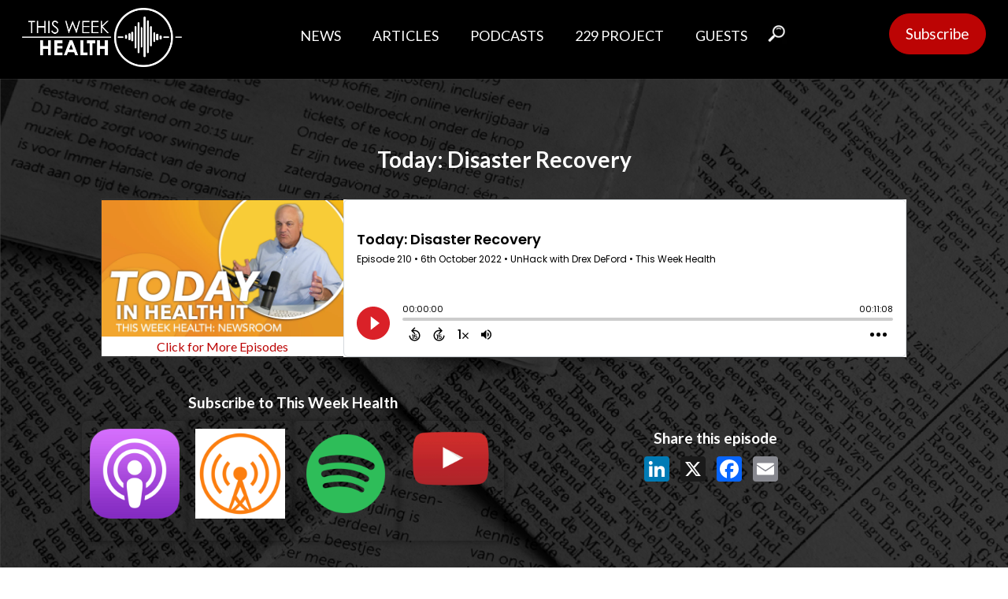

--- FILE ---
content_type: text/html; charset=UTF-8
request_url: https://thisweekhealth.com/captivate-podcast/today-disaster-recovery/
body_size: 18551
content:
<!DOCTYPE html>
<html lang="en-US" >
<head>
<meta charset="UTF-8">
<meta name="viewport" content="width=device-width, initial-scale=1.0">
<!-- WP_HEAD() START -->
<link rel="preload" as="style" href="https://fonts.googleapis.com/css?family=Lato:300,regular,|Lato:700,900,italic,900italic,700italic,regular," >
<link rel="stylesheet" href="https://fonts.googleapis.com/css?family=Lato:300,regular,|Lato:700,900,italic,900italic,700italic,regular,">
<meta name='robots' content='index, follow, max-image-preview:large, max-snippet:-1, max-video-preview:-1' />
<!-- Jetpack Site Verification Tags -->
<meta name="google-site-verification" content="F2XJo-gGzACdb8MZKBu9p0Tlyt8rgPRRf3Rk-x95tPo" />

	<!-- This site is optimized with the Yoast SEO Premium plugin v26.6 (Yoast SEO v26.8) - https://yoast.com/product/yoast-seo-premium-wordpress/ -->
	<title>Today: Disaster Recovery - This Week Health</title>
	<meta name="description" content="What do you talk about when your power has been out for five of the last seven days and your Internet has been down for the last 24 hours. Disaster" />
	<link rel="canonical" href="https://thisweekhealth.com/captivate-podcast/today-disaster-recovery/" />
	<meta property="og:locale" content="en_US" />
	<meta property="og:type" content="article" />
	<meta property="og:title" content="Today: Disaster Recovery" />
	<meta property="og:description" content="What do you talk about when your power has been out for five of the last seven days and your Internet has been down for the last 24 hours. Disaster" />
	<meta property="og:url" content="https://thisweekhealth.com/captivate-podcast/today-disaster-recovery/" />
	<meta property="og:site_name" content="This Week Health" />
	<meta property="article:publisher" content="https://www.facebook.com/thisweekhealth" />
	<meta property="article:modified_time" content="2026-01-06T02:19:30+00:00" />
	<meta property="og:image" content="https://thisweekhealth.com/wp-content/uploads/2022/07/Today-In-Health-IT-Thumbnail2.png" />
	<meta property="og:image:width" content="1280" />
	<meta property="og:image:height" content="720" />
	<meta property="og:image:type" content="image/png" />
	<meta name="twitter:card" content="summary_large_image" />
	<meta name="twitter:site" content="@ThisWeekHealth" />
	<script type="application/ld+json" class="yoast-schema-graph">{"@context":"https://schema.org","@graph":[{"@type":"WebPage","@id":"https://thisweekhealth.com/captivate-podcast/today-disaster-recovery/","url":"https://thisweekhealth.com/captivate-podcast/today-disaster-recovery/","name":"Today: Disaster Recovery - This Week Health","isPartOf":{"@id":"https://thisweekhealth.com/#website"},"primaryImageOfPage":{"@id":"https://thisweekhealth.com/captivate-podcast/today-disaster-recovery/#primaryimage"},"image":{"@id":"https://thisweekhealth.com/captivate-podcast/today-disaster-recovery/#primaryimage"},"thumbnailUrl":"https://thisweekhealth.com/wp-content/uploads/2022/07/Today-In-Health-IT-Thumbnail2.png","datePublished":"2022-10-06T04:00:00+00:00","dateModified":"2026-01-06T02:19:30+00:00","description":"What do you talk about when your power has been out for five of the last seven days and your Internet has been down for the last 24 hours. Disaster","breadcrumb":{"@id":"https://thisweekhealth.com/captivate-podcast/today-disaster-recovery/#breadcrumb"},"inLanguage":"en-US","potentialAction":[{"@type":"ReadAction","target":["https://thisweekhealth.com/captivate-podcast/today-disaster-recovery/"]}]},{"@type":"ImageObject","inLanguage":"en-US","@id":"https://thisweekhealth.com/captivate-podcast/today-disaster-recovery/#primaryimage","url":"https://thisweekhealth.com/wp-content/uploads/2022/07/Today-In-Health-IT-Thumbnail2.png","contentUrl":"https://thisweekhealth.com/wp-content/uploads/2022/07/Today-In-Health-IT-Thumbnail2.png","width":1280,"height":720,"caption":"Bill Russell - Today in Health IT"},{"@type":"BreadcrumbList","@id":"https://thisweekhealth.com/captivate-podcast/today-disaster-recovery/#breadcrumb","itemListElement":[{"@type":"ListItem","position":1,"name":"Home","item":"https://thisweekhealth.com/"},{"@type":"ListItem","position":2,"name":"Today: Disaster Recovery"}]},{"@type":"WebSite","@id":"https://thisweekhealth.com/#website","url":"https://thisweekhealth.com/","name":"This Week Health","description":"News and Commentary on the World of Health IT","publisher":{"@id":"https://thisweekhealth.com/#organization"},"potentialAction":[{"@type":"SearchAction","target":{"@type":"EntryPoint","urlTemplate":"https://thisweekhealth.com/?s={search_term_string}"},"query-input":{"@type":"PropertyValueSpecification","valueRequired":true,"valueName":"search_term_string"}}],"inLanguage":"en-US"},{"@type":"Organization","@id":"https://thisweekhealth.com/#organization","name":"This Week Health","url":"https://thisweekhealth.com/","logo":{"@type":"ImageObject","inLanguage":"en-US","@id":"https://thisweekhealth.com/#/schema/logo/image/","url":"https://thisweekhealth.com/wp-content/uploads/2022/06/High-Res-TWH-Black-Transparent.png","contentUrl":"https://thisweekhealth.com/wp-content/uploads/2022/06/High-Res-TWH-Black-Transparent.png","width":1671,"height":625,"caption":"This Week Health"},"image":{"@id":"https://thisweekhealth.com/#/schema/logo/image/"},"sameAs":["https://www.facebook.com/thisweekhealth","https://x.com/ThisWeekHealth","https://www.linkedin.com/company/thisweekHealth/","https://www.youtube.com/thisweekhealth"]}]}</script>
	<!-- / Yoast SEO Premium plugin. -->


<link rel='dns-prefetch' href='//www.googletagmanager.com' />
<link rel='dns-prefetch' href='//stats.wp.com' />
<link rel='dns-prefetch' href='//v0.wordpress.com' />
<link rel="alternate" type="application/rss+xml" title="This Week Health &raquo; Today: Disaster Recovery Comments Feed" href="https://thisweekhealth.com/captivate-podcast/today-disaster-recovery/feed/" />
<link rel="alternate" title="oEmbed (JSON)" type="application/json+oembed" href="https://thisweekhealth.com/wp-json/oembed/1.0/embed?url=https%3A%2F%2Fthisweekhealth.com%2Fcaptivate-podcast%2Ftoday-disaster-recovery%2F" />
<link rel="alternate" title="oEmbed (XML)" type="text/xml+oembed" href="https://thisweekhealth.com/wp-json/oembed/1.0/embed?url=https%3A%2F%2Fthisweekhealth.com%2Fcaptivate-podcast%2Ftoday-disaster-recovery%2F&#038;format=xml" />
<style id='wp-img-auto-sizes-contain-inline-css' type='text/css'>
img:is([sizes=auto i],[sizes^="auto," i]){contain-intrinsic-size:3000px 1500px}
/*# sourceURL=wp-img-auto-sizes-contain-inline-css */
</style>
<link rel='stylesheet' id='twentynineteen-jetpack-css' href='https://thisweekhealth.com/wp-content/plugins/jetpack/modules/theme-tools/compat/twentynineteen.css?ver=15.3.1' type='text/css' media='all' />
<style id='wp-block-library-inline-css' type='text/css'>
:root{--wp-block-synced-color:#7a00df;--wp-block-synced-color--rgb:122,0,223;--wp-bound-block-color:var(--wp-block-synced-color);--wp-editor-canvas-background:#ddd;--wp-admin-theme-color:#007cba;--wp-admin-theme-color--rgb:0,124,186;--wp-admin-theme-color-darker-10:#006ba1;--wp-admin-theme-color-darker-10--rgb:0,107,160.5;--wp-admin-theme-color-darker-20:#005a87;--wp-admin-theme-color-darker-20--rgb:0,90,135;--wp-admin-border-width-focus:2px}@media (min-resolution:192dpi){:root{--wp-admin-border-width-focus:1.5px}}.wp-element-button{cursor:pointer}:root .has-very-light-gray-background-color{background-color:#eee}:root .has-very-dark-gray-background-color{background-color:#313131}:root .has-very-light-gray-color{color:#eee}:root .has-very-dark-gray-color{color:#313131}:root .has-vivid-green-cyan-to-vivid-cyan-blue-gradient-background{background:linear-gradient(135deg,#00d084,#0693e3)}:root .has-purple-crush-gradient-background{background:linear-gradient(135deg,#34e2e4,#4721fb 50%,#ab1dfe)}:root .has-hazy-dawn-gradient-background{background:linear-gradient(135deg,#faaca8,#dad0ec)}:root .has-subdued-olive-gradient-background{background:linear-gradient(135deg,#fafae1,#67a671)}:root .has-atomic-cream-gradient-background{background:linear-gradient(135deg,#fdd79a,#004a59)}:root .has-nightshade-gradient-background{background:linear-gradient(135deg,#330968,#31cdcf)}:root .has-midnight-gradient-background{background:linear-gradient(135deg,#020381,#2874fc)}:root{--wp--preset--font-size--normal:16px;--wp--preset--font-size--huge:42px}.has-regular-font-size{font-size:1em}.has-larger-font-size{font-size:2.625em}.has-normal-font-size{font-size:var(--wp--preset--font-size--normal)}.has-huge-font-size{font-size:var(--wp--preset--font-size--huge)}.has-text-align-center{text-align:center}.has-text-align-left{text-align:left}.has-text-align-right{text-align:right}.has-fit-text{white-space:nowrap!important}#end-resizable-editor-section{display:none}.aligncenter{clear:both}.items-justified-left{justify-content:flex-start}.items-justified-center{justify-content:center}.items-justified-right{justify-content:flex-end}.items-justified-space-between{justify-content:space-between}.screen-reader-text{border:0;clip-path:inset(50%);height:1px;margin:-1px;overflow:hidden;padding:0;position:absolute;width:1px;word-wrap:normal!important}.screen-reader-text:focus{background-color:#ddd;clip-path:none;color:#444;display:block;font-size:1em;height:auto;left:5px;line-height:normal;padding:15px 23px 14px;text-decoration:none;top:5px;width:auto;z-index:100000}html :where(.has-border-color){border-style:solid}html :where([style*=border-top-color]){border-top-style:solid}html :where([style*=border-right-color]){border-right-style:solid}html :where([style*=border-bottom-color]){border-bottom-style:solid}html :where([style*=border-left-color]){border-left-style:solid}html :where([style*=border-width]){border-style:solid}html :where([style*=border-top-width]){border-top-style:solid}html :where([style*=border-right-width]){border-right-style:solid}html :where([style*=border-bottom-width]){border-bottom-style:solid}html :where([style*=border-left-width]){border-left-style:solid}html :where(img[class*=wp-image-]){height:auto;max-width:100%}:where(figure){margin:0 0 1em}html :where(.is-position-sticky){--wp-admin--admin-bar--position-offset:var(--wp-admin--admin-bar--height,0px)}@media screen and (max-width:600px){html :where(.is-position-sticky){--wp-admin--admin-bar--position-offset:0px}}

/*# sourceURL=wp-block-library-inline-css */
</style><style id='global-styles-inline-css' type='text/css'>
:root{--wp--preset--aspect-ratio--square: 1;--wp--preset--aspect-ratio--4-3: 4/3;--wp--preset--aspect-ratio--3-4: 3/4;--wp--preset--aspect-ratio--3-2: 3/2;--wp--preset--aspect-ratio--2-3: 2/3;--wp--preset--aspect-ratio--16-9: 16/9;--wp--preset--aspect-ratio--9-16: 9/16;--wp--preset--color--black: #000000;--wp--preset--color--cyan-bluish-gray: #abb8c3;--wp--preset--color--white: #ffffff;--wp--preset--color--pale-pink: #f78da7;--wp--preset--color--vivid-red: #cf2e2e;--wp--preset--color--luminous-vivid-orange: #ff6900;--wp--preset--color--luminous-vivid-amber: #fcb900;--wp--preset--color--light-green-cyan: #7bdcb5;--wp--preset--color--vivid-green-cyan: #00d084;--wp--preset--color--pale-cyan-blue: #8ed1fc;--wp--preset--color--vivid-cyan-blue: #0693e3;--wp--preset--color--vivid-purple: #9b51e0;--wp--preset--gradient--vivid-cyan-blue-to-vivid-purple: linear-gradient(135deg,rgb(6,147,227) 0%,rgb(155,81,224) 100%);--wp--preset--gradient--light-green-cyan-to-vivid-green-cyan: linear-gradient(135deg,rgb(122,220,180) 0%,rgb(0,208,130) 100%);--wp--preset--gradient--luminous-vivid-amber-to-luminous-vivid-orange: linear-gradient(135deg,rgb(252,185,0) 0%,rgb(255,105,0) 100%);--wp--preset--gradient--luminous-vivid-orange-to-vivid-red: linear-gradient(135deg,rgb(255,105,0) 0%,rgb(207,46,46) 100%);--wp--preset--gradient--very-light-gray-to-cyan-bluish-gray: linear-gradient(135deg,rgb(238,238,238) 0%,rgb(169,184,195) 100%);--wp--preset--gradient--cool-to-warm-spectrum: linear-gradient(135deg,rgb(74,234,220) 0%,rgb(151,120,209) 20%,rgb(207,42,186) 40%,rgb(238,44,130) 60%,rgb(251,105,98) 80%,rgb(254,248,76) 100%);--wp--preset--gradient--blush-light-purple: linear-gradient(135deg,rgb(255,206,236) 0%,rgb(152,150,240) 100%);--wp--preset--gradient--blush-bordeaux: linear-gradient(135deg,rgb(254,205,165) 0%,rgb(254,45,45) 50%,rgb(107,0,62) 100%);--wp--preset--gradient--luminous-dusk: linear-gradient(135deg,rgb(255,203,112) 0%,rgb(199,81,192) 50%,rgb(65,88,208) 100%);--wp--preset--gradient--pale-ocean: linear-gradient(135deg,rgb(255,245,203) 0%,rgb(182,227,212) 50%,rgb(51,167,181) 100%);--wp--preset--gradient--electric-grass: linear-gradient(135deg,rgb(202,248,128) 0%,rgb(113,206,126) 100%);--wp--preset--gradient--midnight: linear-gradient(135deg,rgb(2,3,129) 0%,rgb(40,116,252) 100%);--wp--preset--font-size--small: 13px;--wp--preset--font-size--medium: 20px;--wp--preset--font-size--large: 36px;--wp--preset--font-size--x-large: 42px;--wp--preset--spacing--20: 0.44rem;--wp--preset--spacing--30: 0.67rem;--wp--preset--spacing--40: 1rem;--wp--preset--spacing--50: 1.5rem;--wp--preset--spacing--60: 2.25rem;--wp--preset--spacing--70: 3.38rem;--wp--preset--spacing--80: 5.06rem;--wp--preset--shadow--natural: 6px 6px 9px rgba(0, 0, 0, 0.2);--wp--preset--shadow--deep: 12px 12px 50px rgba(0, 0, 0, 0.4);--wp--preset--shadow--sharp: 6px 6px 0px rgba(0, 0, 0, 0.2);--wp--preset--shadow--outlined: 6px 6px 0px -3px rgb(255, 255, 255), 6px 6px rgb(0, 0, 0);--wp--preset--shadow--crisp: 6px 6px 0px rgb(0, 0, 0);}:where(.is-layout-flex){gap: 0.5em;}:where(.is-layout-grid){gap: 0.5em;}body .is-layout-flex{display: flex;}.is-layout-flex{flex-wrap: wrap;align-items: center;}.is-layout-flex > :is(*, div){margin: 0;}body .is-layout-grid{display: grid;}.is-layout-grid > :is(*, div){margin: 0;}:where(.wp-block-columns.is-layout-flex){gap: 2em;}:where(.wp-block-columns.is-layout-grid){gap: 2em;}:where(.wp-block-post-template.is-layout-flex){gap: 1.25em;}:where(.wp-block-post-template.is-layout-grid){gap: 1.25em;}.has-black-color{color: var(--wp--preset--color--black) !important;}.has-cyan-bluish-gray-color{color: var(--wp--preset--color--cyan-bluish-gray) !important;}.has-white-color{color: var(--wp--preset--color--white) !important;}.has-pale-pink-color{color: var(--wp--preset--color--pale-pink) !important;}.has-vivid-red-color{color: var(--wp--preset--color--vivid-red) !important;}.has-luminous-vivid-orange-color{color: var(--wp--preset--color--luminous-vivid-orange) !important;}.has-luminous-vivid-amber-color{color: var(--wp--preset--color--luminous-vivid-amber) !important;}.has-light-green-cyan-color{color: var(--wp--preset--color--light-green-cyan) !important;}.has-vivid-green-cyan-color{color: var(--wp--preset--color--vivid-green-cyan) !important;}.has-pale-cyan-blue-color{color: var(--wp--preset--color--pale-cyan-blue) !important;}.has-vivid-cyan-blue-color{color: var(--wp--preset--color--vivid-cyan-blue) !important;}.has-vivid-purple-color{color: var(--wp--preset--color--vivid-purple) !important;}.has-black-background-color{background-color: var(--wp--preset--color--black) !important;}.has-cyan-bluish-gray-background-color{background-color: var(--wp--preset--color--cyan-bluish-gray) !important;}.has-white-background-color{background-color: var(--wp--preset--color--white) !important;}.has-pale-pink-background-color{background-color: var(--wp--preset--color--pale-pink) !important;}.has-vivid-red-background-color{background-color: var(--wp--preset--color--vivid-red) !important;}.has-luminous-vivid-orange-background-color{background-color: var(--wp--preset--color--luminous-vivid-orange) !important;}.has-luminous-vivid-amber-background-color{background-color: var(--wp--preset--color--luminous-vivid-amber) !important;}.has-light-green-cyan-background-color{background-color: var(--wp--preset--color--light-green-cyan) !important;}.has-vivid-green-cyan-background-color{background-color: var(--wp--preset--color--vivid-green-cyan) !important;}.has-pale-cyan-blue-background-color{background-color: var(--wp--preset--color--pale-cyan-blue) !important;}.has-vivid-cyan-blue-background-color{background-color: var(--wp--preset--color--vivid-cyan-blue) !important;}.has-vivid-purple-background-color{background-color: var(--wp--preset--color--vivid-purple) !important;}.has-black-border-color{border-color: var(--wp--preset--color--black) !important;}.has-cyan-bluish-gray-border-color{border-color: var(--wp--preset--color--cyan-bluish-gray) !important;}.has-white-border-color{border-color: var(--wp--preset--color--white) !important;}.has-pale-pink-border-color{border-color: var(--wp--preset--color--pale-pink) !important;}.has-vivid-red-border-color{border-color: var(--wp--preset--color--vivid-red) !important;}.has-luminous-vivid-orange-border-color{border-color: var(--wp--preset--color--luminous-vivid-orange) !important;}.has-luminous-vivid-amber-border-color{border-color: var(--wp--preset--color--luminous-vivid-amber) !important;}.has-light-green-cyan-border-color{border-color: var(--wp--preset--color--light-green-cyan) !important;}.has-vivid-green-cyan-border-color{border-color: var(--wp--preset--color--vivid-green-cyan) !important;}.has-pale-cyan-blue-border-color{border-color: var(--wp--preset--color--pale-cyan-blue) !important;}.has-vivid-cyan-blue-border-color{border-color: var(--wp--preset--color--vivid-cyan-blue) !important;}.has-vivid-purple-border-color{border-color: var(--wp--preset--color--vivid-purple) !important;}.has-vivid-cyan-blue-to-vivid-purple-gradient-background{background: var(--wp--preset--gradient--vivid-cyan-blue-to-vivid-purple) !important;}.has-light-green-cyan-to-vivid-green-cyan-gradient-background{background: var(--wp--preset--gradient--light-green-cyan-to-vivid-green-cyan) !important;}.has-luminous-vivid-amber-to-luminous-vivid-orange-gradient-background{background: var(--wp--preset--gradient--luminous-vivid-amber-to-luminous-vivid-orange) !important;}.has-luminous-vivid-orange-to-vivid-red-gradient-background{background: var(--wp--preset--gradient--luminous-vivid-orange-to-vivid-red) !important;}.has-very-light-gray-to-cyan-bluish-gray-gradient-background{background: var(--wp--preset--gradient--very-light-gray-to-cyan-bluish-gray) !important;}.has-cool-to-warm-spectrum-gradient-background{background: var(--wp--preset--gradient--cool-to-warm-spectrum) !important;}.has-blush-light-purple-gradient-background{background: var(--wp--preset--gradient--blush-light-purple) !important;}.has-blush-bordeaux-gradient-background{background: var(--wp--preset--gradient--blush-bordeaux) !important;}.has-luminous-dusk-gradient-background{background: var(--wp--preset--gradient--luminous-dusk) !important;}.has-pale-ocean-gradient-background{background: var(--wp--preset--gradient--pale-ocean) !important;}.has-electric-grass-gradient-background{background: var(--wp--preset--gradient--electric-grass) !important;}.has-midnight-gradient-background{background: var(--wp--preset--gradient--midnight) !important;}.has-small-font-size{font-size: var(--wp--preset--font-size--small) !important;}.has-medium-font-size{font-size: var(--wp--preset--font-size--medium) !important;}.has-large-font-size{font-size: var(--wp--preset--font-size--large) !important;}.has-x-large-font-size{font-size: var(--wp--preset--font-size--x-large) !important;}
/*# sourceURL=global-styles-inline-css */
</style>

<style id='classic-theme-styles-inline-css' type='text/css'>
/*! This file is auto-generated */
.wp-block-button__link{color:#fff;background-color:#32373c;border-radius:9999px;box-shadow:none;text-decoration:none;padding:calc(.667em + 2px) calc(1.333em + 2px);font-size:1.125em}.wp-block-file__button{background:#32373c;color:#fff;text-decoration:none}
/*# sourceURL=/wp-includes/css/classic-themes.min.css */
</style>
<link rel='stylesheet' id='cfmsync-front-style-css' href='https://thisweekhealth.com/wp-content/plugins/captivatesync-trade/captivate-sync-assets/css/dist/front-min.css?ver=dd8380ca596abce80991f7ac758f5506' type='text/css' media='all' />
<link rel='stylesheet' id='cfmsync-shortcode-css' href='https://thisweekhealth.com/wp-content/plugins/captivatesync-trade/captivate-sync-assets/css/dist/shortcode-min.css?ver=3.2.2' type='text/css' media='all' />
<link rel='stylesheet' id='oxygen-css' href='https://thisweekhealth.com/wp-content/plugins/oxygen/component-framework/oxygen.css?ver=4.9.3' type='text/css' media='all' />
<style id='wpgb-head-inline-css' type='text/css'>
.wp-grid-builder:not(.wpgb-template),.wpgb-facet{opacity:0.01}.wpgb-facet fieldset{margin:0;padding:0;border:none;outline:none;box-shadow:none}.wpgb-facet fieldset:last-child{margin-bottom:40px;}.wpgb-facet fieldset legend.wpgb-sr-only{height:1px;width:1px}
/*# sourceURL=wpgb-head-inline-css */
</style>
<link rel='stylesheet' id='ivory-search-styles-css' href='https://thisweekhealth.com/wp-content/plugins/add-search-to-menu-premium/public/css/ivory-search.min.css?ver=5.5.12' type='text/css' media='all' />
<script type="text/javascript" src="https://thisweekhealth.com/wp-includes/js/jquery/jquery.min.js?ver=3.7.1" id="jquery-core-js"></script>

<!-- Google tag (gtag.js) snippet added by Site Kit -->
<!-- Google Analytics snippet added by Site Kit -->
<script type="text/javascript" src="https://www.googletagmanager.com/gtag/js?id=G-GJ4L60DWFR" id="google_gtagjs-js" async></script>
<script type="text/javascript" id="google_gtagjs-js-after">
/* <![CDATA[ */
window.dataLayer = window.dataLayer || [];function gtag(){dataLayer.push(arguments);}
gtag("set","linker",{"domains":["thisweekhealth.com"]});
gtag("js", new Date());
gtag("set", "developer_id.dZTNiMT", true);
gtag("config", "G-GJ4L60DWFR");
//# sourceURL=google_gtagjs-js-after
/* ]]> */
</script>
<link rel="https://api.w.org/" href="https://thisweekhealth.com/wp-json/" /><link rel="alternate" title="JSON" type="application/json" href="https://thisweekhealth.com/wp-json/wp/v2/captivate_podcast/21177" /><link rel="EditURI" type="application/rsd+xml" title="RSD" href="https://thisweekhealth.com/xmlrpc.php?rsd" />

<meta name="generator" content="Site Kit by Google 1.170.0" /><noscript><style>.wp-grid-builder .wpgb-card.wpgb-card-hidden .wpgb-card-wrapper{opacity:1!important;visibility:visible!important;transform:none!important}.wpgb-facet {opacity:1!important;pointer-events:auto!important}.wpgb-facet *:not(.wpgb-pagination-facet){display:none}</style></noscript>
<script type="text/javascript">
        var _ss = _ss || [];
    _ss.push(['_setDomain', 'https://koi-3QYUWZP2FO.marketingautomation.services/net']);
    _ss.push(['_setAccount', 'KOI-1FZ71YJGV80R8O']);
    _ss.push(['_trackPageView']);
    window._pa = window._pa || {};
    // _pa.orderId = "myOrderId"; // OPTIONAL: attach unique conversion identifier to conversions
    // _pa.revenue = "19.99"; // OPTIONAL: attach dynamic purchase values to conversions
    // _pa.productId = "myProductId"; // OPTIONAL: Include product ID for use with dynamic ads
(function() {
    var ss = document.createElement('script');
    ss.type = 'text/javascript'; ss.async = true;
    ss.src = ('https:' == document.location.protocol ? 'https://' : 'http://') + 'koi-3QYUWZP2FO.marketingautomation.services/client/ss.js?ver=2.4.0';
    var scr = document.getElementsByTagName('script')[0];
    scr.parentNode.insertBefore(ss, scr);
})();
</script>

	<style>img#wpstats{display:none}</style>
		
<link rel="apple-touch-icon" sizes="180x180" href="/apple-touch-icon.png">
<link rel="icon" type="image/png" sizes="32x32" href="/favicon-32x32.png">
<link rel="icon" type="image/png" sizes="16x16" href="/favicon-16x16.png">
<link rel="manifest" href="/site.webmanifest">
<link rel="mask-icon" href="/safari-pinned-tab.svg" color="#5bbad5">
<meta name="msapplication-TileColor" content="#da532c">
<meta name="theme-color" content="#ffffff">

<!-- Google Tag Manager snippet added by Site Kit -->
<script type="text/javascript">
/* <![CDATA[ */

			( function( w, d, s, l, i ) {
				w[l] = w[l] || [];
				w[l].push( {'gtm.start': new Date().getTime(), event: 'gtm.js'} );
				var f = d.getElementsByTagName( s )[0],
					j = d.createElement( s ), dl = l != 'dataLayer' ? '&l=' + l : '';
				j.async = true;
				j.src = 'https://www.googletagmanager.com/gtm.js?id=' + i + dl;
				f.parentNode.insertBefore( j, f );
			} )( window, document, 'script', 'dataLayer', 'GTM-PCFSVQ5' );
			
/* ]]> */
</script>

<!-- End Google Tag Manager snippet added by Site Kit -->
	<meta property="twitter:card" content="player" />
	<meta property="twitter:player" content="https://player.captivate.fm/episode/d1568694-c921-4fae-8999-b5947d294a6c/twitter/">
	<meta name="twitter:player:width" content="540">
	<meta name="twitter:player:height" content="177">
	<meta property="twitter:title" content="Today: Disaster Recovery">
	<meta property="twitter:description" content="What do you talk about when your power has been out for five of the last seven days and your Internet has been down for the last 24 hours. D...">
	<meta property="twitter:site" content="@CaptivateAudio">
	<meta property="twitter:image" content="https://thisweekhealth.com/wp-content/uploads/2022/07/Today-In-Health-IT-Thumbnail2-300x169.png" />
	<meta property="og:title" content="Today: Disaster Recovery">
	<meta property="og:description" content="What do you talk about when your power has been out for five of the last seven days and your Internet has been down for the last 24 hours. Disaster Reco...">
	<meta property="description" content="What do you talk about when your power has been out for five of the last seven days and your Internet has been down for the last 24 hours. Disaster Reco...">
<meta property="og:image" content="https://thisweekhealth.com/wp-content/uploads/2022/07/Today-In-Health-IT-Thumbnail2-300x169.png" />
	<meta property="og:audio" content="https://episodes.captivate.fm/episode/d1568694-c921-4fae-8999-b5947d294a6c.mp3" />
	<meta property="og:audio:type" content="audio/mpeg">
<link rel="icon" href="https://thisweekhealth.com/wp-content/uploads/2022/05/twh_icon_x1U_icon.ico" sizes="32x32" />
<link rel="icon" href="https://thisweekhealth.com/wp-content/uploads/2022/05/twh_icon_x1U_icon.ico" sizes="192x192" />
<link rel="apple-touch-icon" href="https://thisweekhealth.com/wp-content/uploads/2022/05/twh_icon_x1U_icon.ico" />
<meta name="msapplication-TileImage" content="https://thisweekhealth.com/wp-content/uploads/2022/05/twh_icon_x1U_icon.ico" />
		<style type="text/css" id="wp-custom-css">
			body {padding:0px}		</style>
		<link rel='stylesheet' id='oxygen-cache-14649-css' href='//thisweekhealth.com/wp-content/uploads/oxygen/css/14649.css?cache=1754069066&#038;ver=dd8380ca596abce80991f7ac758f5506' type='text/css' media='all' />
<link rel='stylesheet' id='oxygen-cache-17592-css' href='//thisweekhealth.com/wp-content/uploads/oxygen/css/17592.css?cache=1743707246&#038;ver=dd8380ca596abce80991f7ac758f5506' type='text/css' media='all' />
<link rel='stylesheet' id='oxygen-universal-styles-css' href='//thisweekhealth.com/wp-content/uploads/oxygen/css/universal.css?cache=1768424562&#038;ver=dd8380ca596abce80991f7ac758f5506' type='text/css' media='all' />
<style type="text/css" media="screen">.is-menu path.search-icon-path { fill: #848484;}body .popup-search-close:after, body .search-close:after { border-color: #848484;}body .popup-search-close:before, body .search-close:before { border-color: #848484;}</style>			<style type="text/css">
					</style>
		<!-- END OF WP_HEAD() -->
<link rel='stylesheet' id='ivory-ajax-search-styles-css' href='https://thisweekhealth.com/wp-content/plugins/add-search-to-menu-premium/public/css/ivory-ajax-search.min.css?ver=5.5.12' type='text/css' media='all' />
</head>
<body class="wp-singular captivate_podcast-template-default single single-captivate_podcast postid-21177 wp-theme-oxygen-is-not-a-theme  wp-embed-responsive oxygen-body oxygen-is-not-a-theme" >

		<!-- Google Tag Manager (noscript) snippet added by Site Kit -->
		<noscript>
			<iframe src="https://www.googletagmanager.com/ns.html?id=GTM-PCFSVQ5" height="0" width="0" style="display:none;visibility:hidden"></iframe>
		</noscript>
		<!-- End Google Tag Manager (noscript) snippet added by Site Kit -->
		


						<header id="_header-2-14649" class="oxy-header-wrapper oxy-overlay-header oxy-header" ><div id="_header_row-3-14649" class="oxygen-hide-in-overlay oxy-header-row " ><div class="oxy-header-container"><div id="_header_left-4-14649" class="oxy-header-left" ><a id="link-5-14649" class="ct-link" href="https://thisweekhealth.com/"   ><img  id="image-6-14649" alt="This Week Health" src="https://thisweekhealth.com/wp-content/uploads/2022/02/High-Res-TWH-White-Transparent.png" class="ct-image" srcset="https://thisweekhealth.com/wp-content/uploads/2022/02/High-Res-TWH-White-Transparent.png 2979w, https://thisweekhealth.com/wp-content/uploads/2022/02/High-Res-TWH-White-Transparent-300x111.png 300w, https://thisweekhealth.com/wp-content/uploads/2022/02/High-Res-TWH-White-Transparent-1024x378.png 1024w, https://thisweekhealth.com/wp-content/uploads/2022/02/High-Res-TWH-White-Transparent-768x283.png 768w, https://thisweekhealth.com/wp-content/uploads/2022/02/High-Res-TWH-White-Transparent-1536x567.png 1536w, https://thisweekhealth.com/wp-content/uploads/2022/02/High-Res-TWH-White-Transparent-2048x756.png 2048w, https://thisweekhealth.com/wp-content/uploads/2022/02/High-Res-TWH-White-Transparent-146x54.png 146w" sizes="(max-width: 2979px) 100vw, 2979px" /></a><div id="code_block-54-14649" class="ct-code-block" ><!-- Global site tag (gtag.js) - Google Analytics -->
<script async src="https://www.googletagmanager.com/gtag/js?id=UA-112924761-1"></script>
<script>
  window.dataLayer = window.dataLayer || [];
  function gtag(){dataLayer.push(arguments);}
  gtag('js', new Date());

  gtag('config', 'UA-112924761-1');
</script>
</div></div><div id="_header_center-7-14649" class="oxy-header-center" ><nav id="_nav_menu-59-14649" class="oxy-nav-menu oxy-nav-menu-dropdowns oxy-nav-menu-dropdown-arrow" ><div class='oxy-menu-toggle'><div class='oxy-nav-menu-hamburger-wrap'><div class='oxy-nav-menu-hamburger'><div class='oxy-nav-menu-hamburger-line'></div><div class='oxy-nav-menu-hamburger-line'></div><div class='oxy-nav-menu-hamburger-line'></div></div></div></div><div class="menu-2021-header-container"><ul id="menu-2021-header" class="oxy-nav-menu-list"><li id="menu-item-43742" class="menu-item menu-item-type-post_type menu-item-object-page menu-item-43742"><a href="https://thisweekhealth.com/news/">NEWS</a></li>
<li id="menu-item-47501" class="menu-item menu-item-type-custom menu-item-object-custom menu-item-47501"><a href="https://thisweekhealth.com/read/">ARTICLES</a></li>
<li id="menu-item-13527" class="menu-item menu-item-type-custom menu-item-object-custom menu-item-13527"><a href="/shows">PODCASTS</a></li>
<li id="menu-item-35453" class="menu-item menu-item-type-custom menu-item-object-custom menu-item-35453"><a href="https://229project.com/">229 PROJECT</a></li>
<li id="menu-item-12573" class="menu-item menu-item-type-custom menu-item-object-custom menu-item-12573"><a href="/guests">GUESTS</a></li>
</ul></div></nav><img loading="lazy" id="image-65-14649" alt="Search Icon" src="https://thisweekhealth.com/wp-content/uploads/2021/12/Screen-Shot-2021-12-13-at-2.14.30-PM-e1661869232287.png" class="ct-image" srcset="" sizes="(max-width: 30px) 100vw, 30px" /></div><div id="_header_right-9-14649" class="oxy-header-right" ><a id="link_button-11-14649" class="ct-link-button" href="https://thisweekhealth.com/subscribe/"   >Subscribe</a></div></div></div></header>
		<header id="_header-15-14649" class="oxy-header-wrapper oxy-overlay-header oxy-header" ><div id="_header_row-16-14649" class="oxy-header-row" ><div class="oxy-header-container"><div id="_header_left-17-14649" class="oxy-header-left" ></div><div id="_header_center-18-14649" class="oxy-header-center" ><a id="link_button-19-14649" class="ct-link-button" href="https://thisweekhealth.com/subscribe/"   >Subscribe</a></div><div id="_header_right-20-14649" class="oxy-header-right" ></div></div></div></header>
		<section id="section-1083-17592" class=" ct-section" ><div class="ct-section-inner-wrap"><div id="text_block-1133-17592" class="ct-text-block" ><span id="span-1134-17592" class="ct-span" >Today: Disaster Recovery</span></div><div id="div_block-735-17592" class="ct-div-block section" ><div id="new_columns-730-17592" class="ct-new-columns" ><div id="div_block-731-17592" class="ct-div-block" ><a id="link-793-17592" class="ct-link" href="/today/" target="_self"  ><img  id="image-447-17592" alt="" src="https://thisweekhealth.com/wp-content/uploads/2022/07/Today-In-Health-IT-Thumbnail2.png" class="ct-image"/><div id="text_block-795-17592" class="ct-text-block" >Click for More Episodes<br></div></a></div><div id="div_block-732-17592" class="ct-div-block" ><div id="code_block-343-17592" class="ct-code-block" ><iframe style='width: 100%; height: 200px;' frameborder='no' scrolling='no' seamless='' allow='autoplay' data-src='https://player.captivate.fm/d1568694-c921-4fae-8999-b5947d294a6c' src='https://player.captivate.fm/d1568694-c921-4fae-8999-b5947d294a6c'></iframe></div></div></div></div><div id="new_columns-1086-17592" class="ct-new-columns" ><div id="div_block-1087-17592" class="ct-div-block" ><h3 id="headline-1088-17592" class="ct-headline ">Subscribe to This Week Health</h3><div id="div_block-1089-17592" class="ct-div-block " ><div id="_dynamic_list-1090-17592" class="oxy-dynamic-list "><div id="div_block-1091-17592-1" class="ct-div-block box-shadow" data-id="div_block-1091-17592"><a id="link-1092-17592-1" class="ct-link sponsor-logo-link-wrapper" href="https://podcasts.apple.com/us/podcast/this-week-health-news/id1543215843" target="_blank" data-id="link-1092-17592"><img id="image-1093-17592-1" alt="" src="https://thisweekhealth.com/wp-content/uploads/2025/03/apple-podcast-logo-square-300x300.png" class="ct-image card-image" data-id="image-1093-17592"></a></div><div id="div_block-1091-17592-2" class="ct-div-block box-shadow" data-id="div_block-1091-17592"><a id="link-1092-17592-2" class="ct-link sponsor-logo-link-wrapper" href="http://overcast.fm" target="_blank" data-id="link-1092-17592"><img id="image-1093-17592-2" alt="" src="https://thisweekhealth.com/wp-content/uploads/2024/03/Overcast-logo-300x300.png" class="ct-image card-image" data-id="image-1093-17592"></a></div><div id="div_block-1091-17592-3" class="ct-div-block box-shadow" data-id="div_block-1091-17592"><a id="link-1092-17592-3" class="ct-link sponsor-logo-link-wrapper" href="https://open.spotify.com/show/6vKKs9prs8XR7BpBeU4Uyx" target="_blank" data-id="link-1092-17592"><img id="image-1093-17592-3" alt="" src="https://thisweekhealth.com/wp-content/uploads/2024/03/Spotify-Logo-300x300.png" class="ct-image card-image" data-id="image-1093-17592"></a></div><div id="div_block-1091-17592-4" class="ct-div-block box-shadow" data-id="div_block-1091-17592"><a id="link-1092-17592-4" class="ct-link sponsor-logo-link-wrapper" href="https://www.youtube.com/playlist?list=PL8txvFFPu84w6jN-Q-TikxfYM8ssJtAwv" target="_blank" data-id="link-1092-17592"><img id="image-1093-17592-4" alt="" src="https://thisweekhealth.com/wp-content/uploads/2024/03/youtube-logo-png-46027-300x203.png" class="ct-image card-image" data-id="image-1093-17592"></a></div>                    
                                            
                                        
                    </div>
</div></div><div id="div_block-1094-17592" class="ct-div-block" ><h3 id="headline-1095-17592" class="ct-headline ">Share this episode</h3><div id="code_block-1096-17592" class="ct-code-block" ><div class="a2a_kit a2a_kit_size_32 a2a_default_style">
<a class="a2a_button_linkedin"></a>
<a class="a2a_button_x"></a>
<a class="a2a_button_facebook"></a>
<a class="a2a_button_email"></a>
</div>
<script aynch src="https://static.addtoany.com/menu/page.js"></script>
<!-- AddToAny END --></div></div></div></div></section><div id="div_block-58-16405" class="ct-div-block section content-box-grid" ><div id="text_block-458-17592" class="ct-text-block" ><span id="span-459-17592" class="ct-span oxy-stock-content-styles" ><div class="cfm-player-iframe" style="width: 100%; height: 200px; margin-bottom: 20px; border-radius: 6px; overflow:hidden;"><iframe style="width: 100%; height: 200px;" frameborder="no" scrolling="no" seamless allow="autoplay" src="https://player.captivate.fm/episode/d1568694-c921-4fae-8999-b5947d294a6c"></iframe></div><p>What do you talk about when your power has been out for five of the last seven days and your Internet has been down for the last 24 hours. Disaster Recovery. We are fortunate for sure. But in today's day and age, the local Internet is as important as the roads we drive on.</p>
<div class="cfm-transcript"><h5 class="cfm-transcript-title">Transcript</h5><div class="cfm-transcript-content"><p>  </p><p>Today in Health IT Disaster Recovery. My name is Bill Russell. I'm a former CIO for a 16 hospital system and creator of this week Health. A set of channels dedicated to keeping health IT staff current and engaged. We wanna thank our show sponsors who are investing in developing the next generation of health </p><p>leaders.</p><p>Gorian Dynamics, Quill Health, Tow Site Nuance, Can Medical and Current Health. Check them out at this week, Health dot. Slash today. All right. Today, what are we gonna talk about today? Let's talk about disaster recovery. I am sitting outside on my back porch at six o'clock in the morning recording this show.</p><p>And the reason I am doing that is because we, live in Naples, Florida, and obviously everyone is aware of the hurricane that has hit and we were without power for about four or five days, </p><p>and we consider ourselves extremely fortunate. No damage to the house, no injuries to the family.</p><p>Given the, , number of, of deaths that Ian has caused, </p><p>we, </p><p>really consider ourselves incredibly fortunate. So what I describe to people is that I have nuisance problems down here, but it it got me to thinking about disaster. Because we were at without power for a while. We have a generator and, </p><p>you know, when you have a generator, it, it really, being without power for that number of days didn't really impact us all that much.</p><p>We were getting down close to the end of the propane that runs our generator. , I think we were down to 30%, so we had probably about a day or two left on the generator before, </p><p>we would've been without power as well. But, , </p><p>we, we got through that and oddly enough, the first two days people were texting me.</p><p>And, </p><p>calling me and telling me what was going on down here. Cuz we really didn't know because we lost our cable and internet really early on in the process. Probably, I would say real close to when the storm was ending, everything went down and, </p><p>so you guys knew more than I did. You were watching it on tv, you were seeing the updates, you were hearing the stories, and we had no way of really doing.</p><p>and so </p><p>internet and power were restored. Power went down again, </p><p>about 24 hours later. Went down again for about another five hours, but then they brought it back online. The, , internet now has been down for the last 24 hours, and I'm reminded of the story of,  the person on, , on an airplane getting.</p><p>Just really upset about the fact that the internet wasn't working on the airplane and the person who was telling the story was just saying, ,  do you realize how amazing it is? What's going on right now? We are traveling from New York to LA in,  , five and a half hours  and ,  this is something that people used to have to do. , wagon train and they risk their lives and people died on the journey and that kind of stuff. And it's just such a miracle that we can go from New York City to LA in five hours and be sitting in a meeting or, or doing whatever, , in that timeframe.</p><p>And yet we are complaining about the fact that we don't have internet. Um, I now find myself on the side of the person who was complaining that they didn't have internet. , the world has changed. The world's changed after the pandemic through the pandemic. My job relies exclusively on the internet. It's how I communicate with all the of my employees, my staff around the country and literally around the world.</p><p>Um, one of my staff members right now is in Australia for a wedding, and she is working while she's down there for the month. And, , so I rely on it for communicating with the. I rely on it for just about everything, quite frankly. I mean, you're listening to this as a result of the internet, which I am now, , sitting outside, you probably hear crickets cuz I'm sitting outside on my back porch cuz it's the only place that my cell phone really works and I'm tethered to my cell phone.</p><p>I'm recording this and I'm gonna upload this  to the, , podcast channel. And it got me thinking about. From a de disaster recovery standpoint, are we thinking about remote workers and the impact on remote workers? I would imagine right now, , you know, I've heard a couple of the stories of the health systems that have been impacted in southern Florida.</p><p>I, I heard of a hospital who, that their roof came off. I heard of a CIO who, , whose home was, , , at least the first floor was, was completely flooded. And their, , equipment ended up strewn all over the yard. ,  I heard of, urgent care clinic. That were flooded out in, , key areas as well. And,  it just great, phenomenal work.</p><p>Lee Health did phenomenal work during this. They, they took on, , a lot of patients. There was a lot of transports as you would imagine, from , nursing homes  and that work. Went off without a hitch, so I'm not gonna be talking about it from that perspective. I'm sure that those teams had disaster recovery plans in place and they implemented those disaster recovery plans.</p><p>What I'm going to challenge you on today is what's your disaster recovery plan for the local internet, for your staff that is working remotely? What if they're without internet for an extended period of time, and how much of your staff. ,  I don't know, aggregated in a small area like let's say Lee County in.</p><p>In, , Florida, cuz Lee County and Florida is still, I think 50% without power.  I think we are down to, in fact, the Florida Power and Light did a phenomenal job. The, , all the, , outlying, , counties, which we are considered have almost been 95 to 98% restored. It's the, the, the path of the eye. , went through Lee County and a couple other counties, but even those are well over 50% restored at this point.</p><p>And there's some places that they can't restore. But  getting back to my point, getting back to your, the, the employees, what's, they're aggregated in an area that's hit by a disaster. Do you have a plan around those things now as CIO in Southern California? Took disaster recovery very seriously.</p><p>We did a lot of tabletop exercises. We tried to consider all the different scenarios. We brought in consultants to talk to them about scenarios. In fact, we moved our data centers out of Southern California. We moved them, , to the cloud, and we also moved them to a co-location facility out of, , Las Vegas.</p><p>When we did move to Las Vegas, we did, , analysis of what the major, disasters were that Las Vegas. , be inundated with. And it turns out the biggest disaster that, , Las Vegas needs to be prepared for is a disaster in Southern California because all of those people will end up flooding the first city they're gonna run into as they leave California is going to be Las Vegas.</p><p>And so that's the biggest disaster you need to be worried about. The second biggest is the, , rail lines and the rail lines, , can carry, , nuclear, , waste.  to facilities that is storing nuclear waste in Nevada. So you have to be worried about those things. , so you have to do that extensive analysis to determine what the impact is going to be on your health system.</p><p>If, because that was our core data center, if that core data center went down, that would impact all of our hospitals. . Now we had backup data centers as well. So this is sort of rambling.</p><p>That's what you get at six o'clock in the morning out on my back porch. You get rambling about disaster recovery. I, I think it's an important topic. I think it needs to be revisited every year at a minimum. , maybe  every six months is, , probably more appropriate. I firm believer in the tabletop exercises.</p><p>Your person running the tabletop exercise cannot be creative enough. ,  you know, I hear the stories over the years, ,  Tulane University in, , New Orleans, , during Katrina, they could not get back into the building, back into the data center.</p><p> They couldn't find backups. They couldn't run payroll. And so you can't be creative enough with the disasters. And when people say, Oh, that would never happen, , you don't know what would happen. And so,  play those out. See what happens.  Even to the point of saying, Okay, the CIO has died.</p><p>Who's making the decisions?  What's the decision making matrix within the, , organization? Because those are possibilities in a disaster. So, Thought I'd, , update my disaster recovery, , message to y'all while I am living through this, disaster that has hit  southern Florida.</p><p>And, um, again, I wanna thank everybody for reaching out. And things are, as I said, we have nuisances right now, but, , really, , our fortunate we have no property damage and, The family is fine. So consider ourselves, , blessed and lucky. That's all for today. If you know of someone that might benefit from our channel, please forward them a note.</p><p>They can subscribe on our website this week, health.com or wherever you listen to podcast. Apple, Google Overcast, Spotify, Stitcher, which all rely on the internet. You get the picture? We are every. We wanna thank our channel sponsors who are investing in our mission to develop the next generation of health leaders, Guardian Dynamics, Quill Health, to site nuance, Canon medical, and  📍 current health.</p><p>Check them out at this week, health.com/today. Thanks for listening. That's all for now.        </p></div></div></span></div></div><div id="div_block-1039-17592" class="ct-div-block section owl-spacing--m" ><div id="div_block-1040-17592" class="ct-div-block heading-divider-div" ><h2 id="headline-1041-17592" class="ct-headline content-box-heading">Thank You to Our Show Partners</h2><div id="div_block-1042-17592" class="ct-div-block content-box-divider" ></div></div><div id="_dynamic_list-1043-17592" class="oxy-dynamic-list sponsor-logo-grid">                    
                                            
                                        
                    </div>
</div><div id="div_block-835-17592" class="ct-div-block section owl-spacing--m reduce_top" ><div id="div_block-836-17592" class="ct-div-block heading-divider-div" ><h2 id="headline-837-17592" class="ct-headline content-box-heading">Our Shows<br></h2><div id="div_block-838-17592" class="ct-div-block content-box-divider" ></div></div><div id="new_columns-839-17592" class="ct-new-columns" ><div id="div_block-840-17592" class="ct-div-block" ><a id="link-841-17592" class="ct-link" href="https://thisweekhealth.com/townhall/" target="_self"  ><img  id="image-842-17592" alt="" src="https://thisweekhealth.com/wp-content/uploads/2024/06/2024_TownHall-Rectangle.png" class="ct-image"/></a><a id="link-843-17592" class="ct-link" href="https://thisweekhealth.com/flourish"   ><img  id="image-844-17592" alt="" src="https://thisweekhealth.com/wp-content/uploads/2024/06/Flourish-comp-rectangle-1.png" class="ct-image"/></a><a id="link-845-17592" class="ct-link" href="https://thisweekhealth.com/newsday/" target="_self"  ><img  id="image-846-17592" alt="" src="https://thisweekhealth.com/wp-content/uploads/2024/06/2024_Newsday-Rectangle.png" class="ct-image"/></a></div><div id="div_block-847-17592" class="ct-div-block" ><a id="link-848-17592" class="ct-link" href="https://thisweekhealth.com/keynote/" target="_self"  ><img  id="image-849-17592" alt="" src="https://thisweekhealth.com/wp-content/uploads/2024/06/2024_Keynote-Rectangle.png" class="ct-image"/></a><a id="link-850-17592" class="ct-link" href="https://thisweekhealth.com/drill/" target="_self"  ><img  id="image-851-17592" alt="" src="https://thisweekhealth.com/wp-content/uploads/2024/06/2-Minute-Drill-Thumbnail-Rectangle-updated.png" class="ct-image"/></a><a id="link-852-17592" class="ct-link" href="https://thisweekhealth.com/unhack-the-podcast/" target="_self"  ><img  id="image-853-17592" alt="" src="https://thisweekhealth.com/wp-content/uploads/2024/04/Unhack-show-thumbnail-long.png" class="ct-image"/></a></div><div id="div_block-854-17592" class="ct-div-block" ><a id="link-855-17592" class="ct-link" href="https://thisweekhealth.com/solution-showcase/" target="_self"  ><img  id="image-856-17592" alt="" src="https://thisweekhealth.com/wp-content/uploads/2024/06/2024_SoSh-Rectangle.png" class="ct-image"/></a><a id="link-857-17592" class="ct-link" href="https://thisweekhealth.com/today/" target="_self"  ><img  id="image-858-17592" alt="" src="https://thisweekhealth.com/wp-content/uploads/2024/10/Today-main-card-Sarah-and-Kate-Rectangle.png" class="ct-image"/></a><a id="link-859-17592" class="ct-link" href="https://thisweekhealth.com/unhack-the-news/"   ><img  id="image-860-17592" alt="" src="https://thisweekhealth.com/wp-content/uploads/2024/06/2024_UnHackNews-Rectangle.png" class="ct-image"/></a></div></div></div><div id="div_block-77-16405" class="ct-div-block section content-box-grid reduce_top" ><h2 id="headline-78-16405" class="ct-headline content-box-heading">Related Content</h2><div id="code_block-79-16405" class="ct-code-block" ></div><div id="_dynamic_list-80-16405" class="oxy-dynamic-list card-grid"><div id="div_block-81-16405-1" class="ct-div-block box-shadow owl-spacing--s" data-id="div_block-81-16405"><a id="link-82-16405-1" class="ct-link card-image-link-wrapper" href="https://thisweekhealth.com/captivate-podcast/newsday-openais-big-healthcare-launch-and-a-new-age-of-personal-records-2/" target="_self" data-id="link-82-16405"><img id="image-83-16405-1" alt="" src="https://thisweekhealth.com/wp-content/uploads/2025/10/Newsday-300x169.png" class="ct-image card-image" data-id="image-83-16405"></a><h3 id="headline-84-16405-1" class="ct-headline card-title" data-id="headline-84-16405"><span id="span-85-16405-1" class="ct-span" data-id="span-85-16405"><a href="https://thisweekhealth.com/captivate-podcast/newsday-openais-big-healthcare-launch-and-a-new-age-of-personal-records-2/">Newsday: OpenAI's Big Healthcare Launch and a New Age of Personal Records</a></span></h3><div id="code_block-86-16405-1" class="ct-code-block image-code-block" data-id="code_block-86-16405"></div></div><div id="div_block-81-16405-2" class="ct-div-block box-shadow owl-spacing--s" data-id="div_block-81-16405"><a id="link-82-16405-2" class="ct-link card-image-link-wrapper" href="https://thisweekhealth.com/captivate-podcast/newsday-epic-faces-lawsuits-and-the-ai-proving-ground-with-this-week-health/" target="_self" data-id="link-82-16405"><img id="image-83-16405-2" alt="" src="https://thisweekhealth.com/wp-content/uploads/2025/10/Newsday-300x169.png" class="ct-image card-image" data-id="image-83-16405"></a><h3 id="headline-84-16405-2" class="ct-headline card-title" data-id="headline-84-16405"><span id="span-85-16405-2" class="ct-span" data-id="span-85-16405"><a href="https://thisweekhealth.com/captivate-podcast/newsday-epic-faces-lawsuits-and-the-ai-proving-ground-with-this-week-health/">Newsday: Epic Faces Lawsuits and the AI Proving Ground with This Week Health</a></span></h3><div id="code_block-86-16405-2" class="ct-code-block image-code-block" data-id="code_block-86-16405"></div></div><div id="div_block-81-16405-3" class="ct-div-block box-shadow owl-spacing--s" data-id="div_block-81-16405"><a id="link-82-16405-3" class="ct-link card-image-link-wrapper" href="https://thisweekhealth.com/captivate-podcast/newsday-the-7b-servicenow-armis-deal-whats-coming-in-2026-with-jason-rose-2/" target="_self" data-id="link-82-16405"><img id="image-83-16405-3" alt="" src="https://thisweekhealth.com/wp-content/uploads/2026/01/RoseNewsday-300x169.png" class="ct-image card-image" data-id="image-83-16405"></a><h3 id="headline-84-16405-3" class="ct-headline card-title" data-id="headline-84-16405"><span id="span-85-16405-3" class="ct-span" data-id="span-85-16405"><a href="https://thisweekhealth.com/captivate-podcast/newsday-the-7b-servicenow-armis-deal-whats-coming-in-2026-with-jason-rose-2/">Newsday: The $7B ServiceNow-Armis Deal &amp; What's Coming in 2026 with Jason Rose</a></span></h3><div id="code_block-86-16405-3" class="ct-code-block image-code-block" data-id="code_block-86-16405">    	
        <img width="300" height="101" src="https://thisweekhealth.com/wp-content/uploads/2022/01/Clearsense-Logo-Registration-1-1-300x101.png" class="ad-image wp-post-image" alt="Clearsense" decoding="async" loading="lazy" srcset="https://thisweekhealth.com/wp-content/uploads/2022/01/Clearsense-Logo-Registration-1-1-300x101.png 300w, https://thisweekhealth.com/wp-content/uploads/2022/01/Clearsense-Logo-Registration-1-1-1024x345.png 1024w, https://thisweekhealth.com/wp-content/uploads/2022/01/Clearsense-Logo-Registration-1-1-768x259.png 768w, https://thisweekhealth.com/wp-content/uploads/2022/01/Clearsense-Logo-Registration-1-1-1536x517.png 1536w, https://thisweekhealth.com/wp-content/uploads/2022/01/Clearsense-Logo-Registration-1-1-2048x690.png 2048w, https://thisweekhealth.com/wp-content/uploads/2022/01/Clearsense-Logo-Registration-1-1-146x49.png 146w, https://thisweekhealth.com/wp-content/uploads/2022/01/Clearsense-Logo-Registration-1-1.png 5693w" sizes="auto, (max-width: 300px) 100vw, 300px">    	
  </div></div><div id="div_block-81-16405-4" class="ct-div-block box-shadow owl-spacing--s" data-id="div_block-81-16405"><a id="link-82-16405-4" class="ct-link card-image-link-wrapper" href="https://thisweekhealth.com/captivate-podcast/newsday-cms-access-model-tech-enabled-care-with-laura-otoole/" target="_self" data-id="link-82-16405"><img id="image-83-16405-4" alt="" src="https://thisweekhealth.com/wp-content/uploads/2025/12/LauraNewsday-300x169.png" class="ct-image card-image" data-id="image-83-16405"></a><h3 id="headline-84-16405-4" class="ct-headline card-title" data-id="headline-84-16405"><span id="span-85-16405-4" class="ct-span" data-id="span-85-16405"><a href="https://thisweekhealth.com/captivate-podcast/newsday-cms-access-model-tech-enabled-care-with-laura-otoole/">Newsday: CMS ACCESS Model &amp; Tech-Enabled Care with Laura O&rsquo;Toole</a></span></h3><div id="code_block-86-16405-4" class="ct-code-block image-code-block" data-id="code_block-86-16405">    	
        <img width="300" height="77" src="https://thisweekhealth.com/wp-content/uploads/2022/12/SureTest_Logo_Trademark-300x77.png" class="ad-image wp-post-image" alt="SureTest" decoding="async" loading="lazy" srcset="https://thisweekhealth.com/wp-content/uploads/2022/12/SureTest_Logo_Trademark-300x77.png 300w, https://thisweekhealth.com/wp-content/uploads/2022/12/SureTest_Logo_Trademark-1024x263.png 1024w, https://thisweekhealth.com/wp-content/uploads/2022/12/SureTest_Logo_Trademark-768x197.png 768w, https://thisweekhealth.com/wp-content/uploads/2022/12/SureTest_Logo_Trademark-1536x394.png 1536w, https://thisweekhealth.com/wp-content/uploads/2022/12/SureTest_Logo_Trademark-146x37.png 146w, https://thisweekhealth.com/wp-content/uploads/2022/12/SureTest_Logo_Trademark.png 2000w" sizes="auto, (max-width: 300px) 100vw, 300px">    	
  </div></div>                    
                                            
                                        <div class="oxy-repeater-pages-wrap">
                        <div class="oxy-repeater-pages">
                            <span aria-current="page" class="page-numbers current">1</span>
<a class="page-numbers" href="https://thisweekhealth.com/captivate-podcast/today-disaster-recovery/page/2/">2</a>
<a class="page-numbers" href="https://thisweekhealth.com/captivate-podcast/today-disaster-recovery/page/3/">3</a>
<span class="page-numbers dots">&hellip;</span>
<a class="page-numbers" href="https://thisweekhealth.com/captivate-podcast/today-disaster-recovery/page/326/">326</a>
<a class="next page-numbers" href="https://thisweekhealth.com/captivate-podcast/today-disaster-recovery/page/2/">Next &raquo;</a>                        </div>
                    </div>
                                        
                    </div>
</div>            <div tabindex="-1" class="oxy-modal-backdrop top "
                style="background-color: rgba(51,51,51,0.59);"
                data-trigger="user_clicks_element"                data-trigger-selector="#image-65-14649"                data-trigger-time="5"                data-trigger-time-unit="seconds"                data-close-automatically="no"                data-close-after-time="10"                data-close-after-time-unit="seconds"                data-trigger_scroll_amount="50"                data-trigger_scroll_direction="down"	            data-scroll_to_selector=""	            data-time_inactive="60"	            data-time-inactive-unit="seconds"	            data-number_of_clicks="3"	            data-close_on_esc="on"	            data-number_of_page_views="3"                data-close-after-form-submit="no"                data-open-again="always_show"                data-open-again-after-days="3"            >

                <div id="modal-69-14649" class="ct-modal" ><div id="div_block-76-14649" class="ct-div-block" ><div id="shortcode-77-14649" class="ct-shortcode" ><form data-min-no-for-search=1 data-result-box-max-height=400 data-form-id=55127 class="is-search-form is-form-style is-form-style-3 is-form-id-55127 is-ajax-search" action="https://thisweekhealth.com/" method="get" role="search" ><label for="is-search-input-55127"><span class="is-screen-reader-text">Search for:</span><input  type="search" id="is-search-input-55127" name="s" value="" class="is-search-input" placeholder="Search here..." autocomplete=off /><span class="is-loader-image" style="display: none;background-image:url(https://thisweekhealth.com/wp-content/plugins/add-search-to-menu-premium/public/images/spinner.gif);" ></span></label><button type="submit" class="is-search-submit"><span class="is-screen-reader-text">Search Button</span><span class="is-search-icon"><svg focusable="false" aria-label="Search" xmlns="http://www.w3.org/2000/svg" viewBox="0 0 24 24" width="24px"><path d="M15.5 14h-.79l-.28-.27C15.41 12.59 16 11.11 16 9.5 16 5.91 13.09 3 9.5 3S3 5.91 3 9.5 5.91 16 9.5 16c1.61 0 3.09-.59 4.23-1.57l.27.28v.79l5 4.99L20.49 19l-4.99-5zm-6 0C7.01 14 5 11.99 5 9.5S7.01 5 9.5 5 14 7.01 14 9.5 11.99 14 9.5 14z"></path></svg></span></button><input type="hidden" name="id" value="55127" /></form></div></div></div>
            </div>
        <section id="section-22-14649" class=" ct-section" ><div class="ct-section-inner-wrap"><h6 id="headline-23-14649" class="ct-headline">Healthcare Transformation Powered by Community<br></h6><div id="div_block-24-14649" class="ct-div-block" ><div id="div_block-25-14649" class="ct-div-block footer-div" ><p id="headline-47-14649" class="ct-headline footer-heading">About</p><nav id="_nav_menu-26-14649" class="oxy-nav-menu footer-menu oxy-nav-menu-dropdowns oxy-nav-menu-dropdown-arrow oxy-nav-menu-vertical" ><div class='oxy-menu-toggle'><div class='oxy-nav-menu-hamburger-wrap'><div class='oxy-nav-menu-hamburger'><div class='oxy-nav-menu-hamburger-line'></div><div class='oxy-nav-menu-hamburger-line'></div><div class='oxy-nav-menu-hamburger-line'></div></div></div></div><div class="menu-about-container"><ul id="menu-about" class="oxy-nav-menu-list"><li id="menu-item-10994" class="menu-item menu-item-type-custom menu-item-object-custom menu-item-10994"><a href="/about-2024">About Us</a></li>
<li id="menu-item-10995" class="menu-item menu-item-type-custom menu-item-object-custom menu-item-10995"><a href="/ourshows">Our Shows</a></li>
<li id="menu-item-10996" class="menu-item menu-item-type-custom menu-item-object-custom menu-item-10996"><a href="/guests">Our Guests</a></li>
<li id="menu-item-10997" class="menu-item menu-item-type-custom menu-item-object-custom menu-item-10997"><a href="/Sponsors2022">Our Sponsors</a></li>
</ul></div></nav></div><div id="div_block-27-14649" class="ct-div-block footer-div" ><p id="headline-50-14649" class="ct-headline footer-heading">Get Involved</p><nav id="_nav_menu-28-14649" class="oxy-nav-menu footer-menu oxy-nav-menu-dropdowns oxy-nav-menu-dropdown-arrow oxy-nav-menu-vertical" ><div class='oxy-menu-toggle'><div class='oxy-nav-menu-hamburger-wrap'><div class='oxy-nav-menu-hamburger'><div class='oxy-nav-menu-hamburger-line'></div><div class='oxy-nav-menu-hamburger-line'></div><div class='oxy-nav-menu-hamburger-line'></div></div></div></div><div class="menu-get-involved-container"><ul id="menu-get-involved" class="oxy-nav-menu-list"><li id="menu-item-29156" class="menu-item menu-item-type-custom menu-item-object-custom menu-item-29156"><a href="/contact-us">Contact Us</a></li>
<li id="menu-item-29158" class="menu-item menu-item-type-custom menu-item-object-custom menu-item-29158"><a href="/become-a-contributor">Become a Contributor</a></li>
<li id="menu-item-29159" class="menu-item menu-item-type-custom menu-item-object-custom menu-item-29159"><a href="/become-a-sponsor">Become a Sponsor</a></li>
</ul></div></nav></div><div id="div_block-29-14649" class="ct-div-block footer-div" ><p id="headline-52-14649" class="ct-headline footer-heading">Tools</p><nav id="_nav_menu-30-14649" class="oxy-nav-menu footer-menu oxy-nav-menu-dropdowns oxy-nav-menu-dropdown-arrow oxy-nav-menu-vertical" ><div class='oxy-menu-toggle'><div class='oxy-nav-menu-hamburger-wrap'><div class='oxy-nav-menu-hamburger'><div class='oxy-nav-menu-hamburger-line'></div><div class='oxy-nav-menu-hamburger-line'></div><div class='oxy-nav-menu-hamburger-line'></div></div></div></div><div class="menu-subscribe-container"><ul id="menu-subscribe" class="oxy-nav-menu-list"><li id="menu-item-11002" class="menu-item menu-item-type-custom menu-item-object-custom menu-item-11002"><a href="/clipnotes">ClipNotes</a></li>
<li id="menu-item-33408" class="menu-item menu-item-type-custom menu-item-object-custom menu-item-33408"><a href="/research">Research</a></li>
<li id="menu-item-33409" class="menu-item menu-item-type-custom menu-item-object-custom menu-item-33409"><a href="/read">Featured Articles</a></li>
<li id="menu-item-33410" class="menu-item menu-item-type-custom menu-item-object-custom menu-item-33410"><a href="/webinars">Webinars</a></li>
</ul></div></nav></div><div id="div_block-31-14649" class="ct-div-block " ><a id="link-53-14649" class="ct-link" href="https://thisweekhealth.com/"   ><img  id="image-32-14649" alt="This Week Health" src="https://thisweekhealth.com/wp-content/uploads/2022/02/High-Res-TWH-White-Transparent-300x111.png" class="ct-image" srcset="https://thisweekhealth.com/wp-content/uploads/2022/02/High-Res-TWH-White-Transparent-300x111.png 300w, https://thisweekhealth.com/wp-content/uploads/2022/02/High-Res-TWH-White-Transparent-146x54.png 146w" sizes="(max-width: 300px) 100vw, 300px" /></a><div id="div_block-33-14649" class="ct-div-block" ><a id="link-34-14649" class="ct-link social-icon-wrapper" href="https://www.linkedin.com/company/thisweekinhealthit/" target="_self"  ><img  id="image-55-14649" alt="" src="https://thisweekhealth.com/wp-content/uploads/2023/11/LI.png" class="ct-image"/></a><a id="link-36-14649" class="ct-link social-icon-wrapper" href="https://twitter.com/ThisWeekhealth" target="_self"  ><img  id="image-56-14649" alt="" src="https://thisweekhealth.com/wp-content/uploads/2023/11/X.png" class="ct-image"/></a><a id="link-38-14649" class="ct-link social-icon-wrapper" href="https://www.youtube.com/channel/UC3r-R0BQKl7-8xsycSy5waQ" target="_self"  ><img  id="image-68-14649" alt="" src="https://thisweekhealth.com/wp-content/uploads/2023/11/YT.png" class="ct-image"/></a><a id="link-40-14649" class="ct-link social-icon-wrapper" href="https://www.facebook.com/ThisWeekHealth/" target="_self"  ><img  id="image-67-14649" alt="" src="https://thisweekhealth.com/wp-content/uploads/2023/11/FB.png" class="ct-image"/></a></div><nav id="_nav_menu-42-14649" class="oxy-nav-menu footer-menu oxy-nav-menu-dropdowns oxy-nav-menu-dropdown-arrow" ><div class='oxy-menu-toggle'><div class='oxy-nav-menu-hamburger-wrap'><div class='oxy-nav-menu-hamburger'><div class='oxy-nav-menu-hamburger-line'></div><div class='oxy-nav-menu-hamburger-line'></div><div class='oxy-nav-menu-hamburger-line'></div></div></div></div><div class="menu-privacy-container"><ul id="menu-privacy" class="oxy-nav-menu-list"><li id="menu-item-14764" class="menu-item menu-item-type-custom menu-item-object-custom menu-item-14764"><a href="/privacy-policy/">Privacy Policy</a></li>
<li id="menu-item-14765" class="menu-item menu-item-type-custom menu-item-object-custom menu-item-14765"><a href="/disclaimer/">Disclaimer</a></li>
<li id="menu-item-14766" class="menu-item menu-item-type-custom menu-item-object-custom menu-item-14766"><a href="/terms-of-use/">Terms of Use</a></li>
</ul></div></nav><nav id="_nav_menu-43-14649" class="oxy-nav-menu footer-menu oxy-nav-menu-dropdowns oxy-nav-menu-dropdown-arrow oxy-nav-menu-vertical" ><div class='oxy-menu-toggle'><div class='oxy-nav-menu-hamburger-wrap'><div class='oxy-nav-menu-hamburger'><div class='oxy-nav-menu-hamburger-line'></div><div class='oxy-nav-menu-hamburger-line'></div><div class='oxy-nav-menu-hamburger-line'></div></div></div></div><div class="menu-privacy-container"><ul id="menu-privacy-1" class="oxy-nav-menu-list"><li class="menu-item menu-item-type-custom menu-item-object-custom menu-item-14764"><a href="/privacy-policy/">Privacy Policy</a></li>
<li class="menu-item menu-item-type-custom menu-item-object-custom menu-item-14765"><a href="/disclaimer/">Disclaimer</a></li>
<li class="menu-item menu-item-type-custom menu-item-object-custom menu-item-14766"><a href="/terms-of-use/">Terms of Use</a></li>
</ul></div></nav></div></div><p id="text_block-44-14649" class="ct-text-block" >© Copyright 2024 Health Lyrics All rights reserved</p></div></section>	<!-- WP_FOOTER -->
<script type="speculationrules">
{"prefetch":[{"source":"document","where":{"and":[{"href_matches":"/*"},{"not":{"href_matches":["/wp-*.php","/wp-admin/*","/wp-content/uploads/*","/wp-content/*","/wp-content/plugins/*","/wp-content/themes/twentynineteen/*","/wp-content/themes/oxygen-is-not-a-theme/*","/*\\?(.+)"]}},{"not":{"selector_matches":"a[rel~=\"nofollow\"]"}},{"not":{"selector_matches":".no-prefetch, .no-prefetch a"}}]},"eagerness":"conservative"}]}
</script>
<div id="is-popup-wrapper" style="display:none"><div class="popup-search-close"></div><div class="is-popup-search-form"><form  class="is-search-form is-form-style is-form-style-3 is-form-id-0 " action="https://thisweekhealth.com/" method="get" role="search" ><label for="is-search-input-0"><span class="is-screen-reader-text">Search for:</span><input  type="search" id="is-search-input-0" name="s" value="" class="is-search-input" placeholder="Search here..." autocomplete=off /></label><button type="submit" class="is-search-submit"><span class="is-screen-reader-text">Search Button</span><span class="is-search-icon"><svg focusable="false" aria-label="Search" xmlns="http://www.w3.org/2000/svg" viewBox="0 0 24 24" width="24px"><path d="M15.5 14h-.79l-.28-.27C15.41 12.59 16 11.11 16 9.5 16 5.91 13.09 3 9.5 3S3 5.91 3 9.5 5.91 16 9.5 16c1.61 0 3.09-.59 4.23-1.57l.27.28v.79l5 4.99L20.49 19l-4.99-5zm-6 0C7.01 14 5 11.99 5 9.5S7.01 5 9.5 5 14 7.01 14 9.5 11.99 14 9.5 14z"></path></svg></span></button></form></div></div>
		<script type="text/javascript">
			jQuery(document).ready(function() {
				jQuery('body').on('click', '.oxy-menu-toggle', function() {
					jQuery(this).parent('.oxy-nav-menu').toggleClass('oxy-nav-menu-open');
					jQuery('body').toggleClass('oxy-nav-menu-prevent-overflow');
					jQuery('html').toggleClass('oxy-nav-menu-prevent-overflow');
				});
				var selector = '.oxy-nav-menu-open .menu-item a[href*="#"]';
				jQuery('body').on('click', selector, function(){
					jQuery('.oxy-nav-menu-open').removeClass('oxy-nav-menu-open');
					jQuery('body').removeClass('oxy-nav-menu-prevent-overflow');
					jQuery('html').removeClass('oxy-nav-menu-prevent-overflow');
					jQuery(this).click();
				});
			});
		</script>

	
		<script type="text/javascript">

            // Initialize Oxygen Modals
            jQuery(document).ready(function() {

                function showModal( modal ) {
                    var $modal = jQuery( modal );
                    $modal.addClass("live");
                    var modalId = $modal[0].querySelector('.ct-modal').id;
                    
                    var focusable = modal.querySelector('a[href]:not([disabled]), button:not([disabled]), textarea:not([disabled]), input[type="text"]:not([disabled]), input[type="radio"]:not([disabled]), input[type="checkbox"]:not([disabled]), select:not([disabled])');

                    if(focusable) {
                        setTimeout(() => {
                            focusable.focus();    
                        }, 500);
                    } else {
                        setTimeout(() => {
                        $modal.focus();
                        }, 500)
                    }

                    // Check if this modal can be shown according to settings and last shown time
                    // Current and last time in milliseconds
                    var currentTime = new Date().getTime();
                    var lastShownTime = localStorage && localStorage['oxy-' + modalId + '-last-shown-time'] ? JSON.parse( localStorage['oxy-' + modalId + '-last-shown-time'] ) : false;
                    // manual triggers aren't affected by last shown time
                    if( $modal.data( 'trigger' ) != 'user_clicks_element' ) {
                        switch( $modal.data( 'open-again' ) ) {
                            case 'never_show_again':
                                // if it was shown at least once, don't show it again
                                if( lastShownTime !== false ) return;
                                break;
                            case 'show_again_after':
                                var settingDays = parseInt( $modal.data( 'open-again-after-days' ) );
                                var actualDays = ( currentTime - lastShownTime ) / ( 60*60*24*1000 );
                                if( actualDays < settingDays ) return;
                                break;
                            default:
                                //always show
                                break;
                        }
                    }

                    // Body manipulation to prevent scrolling while modal is active, and maintain scroll position.
                    document.querySelector('body').style.top = `-${window.scrollY}px`;
                    document.querySelector('body').classList.add('oxy-modal-active');
                    
                    // save current time as last shown time
                    if( localStorage ) localStorage['oxy-' + modalId + '-last-shown-time'] = JSON.stringify( currentTime );

                    // trick to make jQuery fadeIn with flex
                    $modal.css("display", "flex");
                    $modal.hide();
                    // trick to force AOS trigger on elements inside the modal
                    $modal.find(".aos-animate").removeClass("aos-animate").addClass("aos-animate-disabled");

                    // show the modal
                    $modal.fadeIn(250, function(){
                        // trick to force AOS trigger on elements inside the modal
                        $modal.find(".aos-animate-disabled").removeClass("aos-animate-disabled").addClass("aos-animate");
                    });


                    if( $modal.data( 'close-automatically' ) == 'yes' ) {
                        var time = parseInt( $modal.data( 'close-after-time' ) );
                        if( $modal.data( 'close-after-time-unit' ) == 'seconds' ) {
                            time = parseInt( parseFloat( $modal.data( 'close-after-time' ) ) * 1000 );
                        }
                        setTimeout( function(){
                            hideModal(modal);
                        }, time );
                    }

                    // close modal automatically after form submit (Non-AJAX)
                    if( $modal.data( 'close-after-form-submit' ) == 'yes' && $modal.data("trigger") == "after_specified_time" ) {

                        // WPForms
                        // WPForms replaces the form with a confirmation message on page refresh
                        if( $modal.find(".wpforms-confirmation-container-full").length > 0 ) {
                            setTimeout(function () {
                                hideModal(modal);
                            }, 3000);
                        }

                        // Formidable Forms
                        // Formidable Forms replaces the form with a confirmation message on page refresh
                        if( $modal.find(".frm_message").length > 0 ) {
                            setTimeout(function () {
                                hideModal(modal);
                            }, 3000);
                        }

                        // Caldera Forms
                        // Caldera Forms replaces the form with a confirmation message on page refresh
                        if( $modal.find(".caldera-grid .alert-success").length > 0 ) {
                            setTimeout(function () {
                                hideModal(modal);
                            }, 3000);
                        }

                    }
                }

                window.oxyShowModal = showModal;

                var hideModal = function ( modal ) {

                    // Body manipulation for scroll prevention and maintaining scroll position
                    var scrollY = document.querySelector('body').style.top;
                    document.querySelector('body').classList.remove('oxy-modal-active');
                    document.querySelector('body').style.top = '';
                    window.scrollTo(0, parseInt(scrollY || '0') * -1);

                    // The function may be called by third party code, without argument, so we must close the first visible modal
                    if( typeof modal === 'undefined' ) {
                        var openModals = jQuery(".oxy-modal-backdrop.live");
                        if( openModals.length == 0 ) return;
                        modal = openModals[0];
                    }

                    var $modal = jQuery( modal );
                    // refresh any iframe so media embedded this way is stopped
                    $modal.find( 'iframe').each(function(index){
                        this.src = this.src;
                    });
                    // HTML5 videos can be stopped easily
                    $modal.find( 'video' ).each(function(index){
                        this.pause();
                    });
                    // If there are any forms in the modal, reset them
                    $modal.find("form").each(function(index){
                        this.reset();
                    });

                    $modal.find(".aos-animate").removeClass("aos-animate").addClass("aos-animate-disabled");

                    $modal.fadeOut(400, function(){
                        $modal.removeClass("live");
                        $modal.find(".aos-animate-disabled").removeClass("aos-animate-disabled").addClass("aos-animate");
                    });
                };

                window.oxyCloseModal = hideModal;

                jQuery( ".oxy-modal-backdrop" ).each(function( index ) {

                    var modal = this;

                    (function( modal ){
                        var $modal = jQuery( modal );
						
						var exitIntentFunction = function( e ){
                            if( e.target.tagName == 'SELECT' ) { return; }
							if( e.clientY <= 0 ) {
								showModal( modal );
								document.removeEventListener( "mouseleave", exitIntentFunction );
								document.removeEventListener( "mouseout", exitIntentFunction );
							}
						}

                        switch ( jQuery( modal ).data("trigger") ) {

                            case "on_exit_intent":
                                document.addEventListener( "mouseleave", exitIntentFunction, false);
								document.addEventListener( "mouseout", exitIntentFunction, false);
                                break;

                            case "user_clicks_element":
                                jQuery( jQuery( modal ).data( 'trigger-selector' ) ).click( function( event ) {
                                    showModal( modal );
                                    event.preventDefault();
                                } );
                                break;

                            case "after_specified_time":
                                var time = parseInt( jQuery( modal ).data( 'trigger-time' ) );
                                if( jQuery( modal ).data( 'trigger-time-unit' ) == 'seconds' ) {
                                    time = parseInt( parseFloat( jQuery( modal ).data( 'trigger-time' ) ) * 1000 );
                                }
                                setTimeout( function(){
                                    showModal( modal );
                                }, time );
                                break;

                            case "after_scrolled_amount":
                                window.addEventListener("scroll", function scrollDetection(){
                                    var winheight= window.innerHeight || (document.documentElement || document.body).clientHeight;
                                    var docheight = jQuery(document).height();
                                    var scrollTop = window.pageYOffset || (document.documentElement || document.body.parentNode || document.body).scrollTop;
                                    var isScrollUp = false;
                                    var oxyPreviousScrollTop = parseInt( jQuery( modal ).data( 'previous_scroll_top' ) );
                                    if( !isNaN( oxyPreviousScrollTop ) ) {
                                        if( oxyPreviousScrollTop > scrollTop) isScrollUp = true;
                                    }
                                    jQuery( modal ).data( 'previous_scroll_top', scrollTop );
                                    var trackLength = docheight - winheight;
                                    var pctScrolled = Math.floor(scrollTop/trackLength * 100);
                                    if( isNaN( pctScrolled ) ) pctScrolled = 0;

                                    if(
                                        ( isScrollUp && jQuery( modal ).data( 'trigger_scroll_direction' ) == 'up' ) ||
                                        ( !isScrollUp && jQuery( modal ).data( 'trigger_scroll_direction' ) == 'down' && pctScrolled >= parseInt( jQuery( modal ).data( 'trigger_scroll_amount' ) ) )
                                    ) {
                                        showModal( modal );
                                        window.removeEventListener( "scroll", scrollDetection );
                                    }
                                }, false);
                                break;
                            case "on_scroll_to_element":
                                window.addEventListener("scroll", function scrollDetection(){
                                    var $element = jQuery( jQuery( modal ).data( 'scroll_to_selector' ) );
                                    if( $element.length == 0 ) {
                                        window.removeEventListener( "scroll", scrollDetection );
                                        return;
                                    }

                                    var top_of_element = $element.offset().top;
                                    var bottom_of_element = $element.offset().top + $element.outerHeight();
                                    var bottom_of_screen = jQuery(window).scrollTop() + jQuery(window).innerHeight();
                                    var top_of_screen = jQuery(window).scrollTop();

                                    if ((bottom_of_screen > bottom_of_element - $element.outerHeight() /2 ) && (top_of_screen < top_of_element + $element.outerHeight() /2 )){
                                        showModal( modal );
                                        window.removeEventListener( "scroll", scrollDetection );
                                    }
                                }, false);
                                break;
                            case "after_number_of_clicks":
                                document.addEventListener("click", function clickDetection(){
                                    var number_of_clicks = parseInt( jQuery( modal ).data( 'number_of_clicks' ) );

                                    var clicks_performed = isNaN( parseInt( jQuery( modal ).data( 'clicks_performed' ) ) ) ? 1 :  parseInt( jQuery( modal ).data( 'clicks_performed' ) ) + 1;

                                    jQuery( modal ).data( 'clicks_performed', clicks_performed );

                                    if ( clicks_performed == number_of_clicks ){
                                        showModal( modal );
                                        document.removeEventListener( "click", clickDetection );
                                    }
                                }, false);
                                break;
                            case "after_time_inactive":
                                var time = parseInt( jQuery( modal ).data( 'time_inactive' ) );
                                if( jQuery( modal ).data( 'time-inactive-unit' ) == 'seconds' ) {
                                    time = parseInt( parseFloat( jQuery( modal ).data( 'time_inactive' ) ) * 1000 );
                                }
                                var activityDetected = function(){
                                    jQuery( modal ).data( 'millis_idle', 0 );
                                };
                                document.addEventListener( "click", activityDetected);
                                document.addEventListener( "mousemove", activityDetected);
                                document.addEventListener( "keypress", activityDetected);
                                document.addEventListener( "scroll", activityDetected);

                                var idleInterval = setInterval(function(){
                                    var millis_idle = isNaN( parseInt( jQuery( modal ).data( 'millis_idle' ) ) ) ? 100 :  parseInt( jQuery( modal ).data( 'millis_idle' ) ) + 100;
                                    jQuery( modal ).data( 'millis_idle', millis_idle );
                                    if( millis_idle > time ){
                                        clearInterval( idleInterval );
                                        document.removeEventListener( "click", activityDetected );
                                        document.removeEventListener( "mousemove", activityDetected );
                                        document.removeEventListener( "keypress", activityDetected );
                                        document.removeEventListener( "scroll", activityDetected );
                                        showModal( modal );
                                    }
                                }, 100);
                                break;

                            case "after_number_of_page_views":
                                var modalId = modal.querySelector('.ct-modal').id;
                                var pageViews = localStorage && localStorage['oxy-' + modalId + '-page-views'] ? parseInt( localStorage['oxy-' + modalId + '-page-views'] ) : 0;
                                pageViews++;
                                if( localStorage ) localStorage['oxy-' + modalId + '-page-views'] = pageViews;
                                if( parseInt( jQuery( modal ).data( 'number_of_page_views' ) ) == pageViews ) {
                                    if( localStorage ) localStorage['oxy-' + modalId + '-page-views'] = 0;
                                    showModal( modal );
                                }
                                break;

                        }

                        // add event handler to close modal automatically after AJAX form submit
                        if( $modal.data( 'close-after-form-submit' ) == 'yes' ) {

                            // Contact Form 7
                            if (typeof wpcf7 !== 'undefined') {
                                $modal.find('div.wpcf7').each(function () {
                                    var $form = jQuery(this).find('form');
                                    this.addEventListener('wpcf7submit', function (event) {
                                        if (event.detail.contactFormId == $form.attr("id")) {
                                            setTimeout(function () {
                                                hideModal(modal);
                                            }, 3000);
                                        }
                                    }, false);
                                });
                            }

                            // Caldera Forms
                            document.addEventListener( "cf.submission", function(event){
                                // Pending, Caldera AJAX form submissions aren't working since Oxygen 2.2, see: https://github.com/soflyy/oxygen/issues/1638
                            });

                            // Ninja Forms
                            jQuery(document).on("nfFormSubmitResponse", function(event, response){
                                // Only close the modal if the event was triggered from a Ninja Form inside the modal
                                if( $modal.find("#nf-form-" + response.id + "-cont").length > 0 ) {
                                    setTimeout(function () {
                                        hideModal(modal);
                                    }, 3000);
                                }
                            });

                        }

                    })( modal );

                });

                // handle clicks on modal backdrop and on .oxy-close-modal
                jQuery("body").on('click touchend', '.oxy-modal-backdrop, .oxy-close-modal', function( event ) {

                    var $this = jQuery( this );
                    var $target = jQuery( event.target );

                    // Click event in the modal div and it's children is propagated to the backdrop
                    if( !$target.hasClass( 'oxy-modal-backdrop' ) && !$this.hasClass( 'oxy-close-modal' ) ) {
                        //event.stopPropagation();
                        return;
                    }

                    if( $target.hasClass( 'oxy-modal-backdrop' ) && $this.hasClass( 'oxy-not-closable' ) ) {
                        return;
                    }

                    if( $this.hasClass( 'oxy-close-modal' ) ) event.preventDefault();

                    var $modal = $this.hasClass( 'oxy-close-modal' ) ? $this.closest('.oxy-modal-backdrop') : $this;
                    hideModal( $modal[0] );
                });

                jQuery(document).keyup( function(e){
                    if( e.key == 'Escape' ){
                        jQuery(".oxy-modal-backdrop:visible").each(function(index){
                            if( jQuery(this).data("close_on_esc") == 'on' ) hideModal(this);
                        });
                    }
                } );

            });

		</script>

	<script type="text/javascript" src="https://thisweekhealth.com/wp-content/plugins/captivatesync-trade/captivate-sync-assets/js/dist/player-api-min.js?ver=3.2.2" id="cfmsync-player-api-js"></script>
<script type="text/javascript" src="https://thisweekhealth.com/wp-content/plugins/captivatesync-trade/captivate-sync-assets/js/dist/player-js-min.js?ver=3.2.2" id="cfmsync-player-js-js"></script>
<script type="text/javascript" id="tptn_tracker-js-extra">
/* <![CDATA[ */
var ajax_tptn_tracker = {"ajax_url":"https://thisweekhealth.com/","top_ten_id":"21177","top_ten_blog_id":"1","activate_counter":"11","top_ten_debug":"0","tptn_rnd":"973956607"};
//# sourceURL=tptn_tracker-js-extra
/* ]]> */
</script>
<script type="text/javascript" src="https://thisweekhealth.com/wp-content/plugins/top-10/includes/js/top-10-tracker.min.js?ver=4.1.1" id="tptn_tracker-js"></script>
<script type="text/javascript" id="jetpack-stats-js-before">
/* <![CDATA[ */
_stq = window._stq || [];
_stq.push([ "view", JSON.parse("{\"v\":\"ext\",\"blog\":\"163000319\",\"post\":\"21177\",\"tz\":\"-5\",\"srv\":\"thisweekhealth.com\",\"j\":\"1:15.3.1\"}") ]);
_stq.push([ "clickTrackerInit", "163000319", "21177" ]);
//# sourceURL=jetpack-stats-js-before
/* ]]> */
</script>
<script type="text/javascript" src="https://stats.wp.com/e-202604.js" id="jetpack-stats-js" defer="defer" data-wp-strategy="defer"></script>
<script type="text/javascript" id="ivory-search-scripts-js-extra">
/* <![CDATA[ */
var IvorySearchVars = {"is_analytics_enabled":"1"};
//# sourceURL=ivory-search-scripts-js-extra
/* ]]> */
</script>
<script type="text/javascript" src="https://thisweekhealth.com/wp-content/plugins/add-search-to-menu-premium/public/js/ivory-search.min.js?ver=5.5.12" id="ivory-search-scripts-js"></script>
<script type="text/javascript" id="ivory-ajax-search-scripts-js-extra">
/* <![CDATA[ */
var IvoryAjaxVars = {"ajaxurl":"https://thisweekhealth.com/wp-admin/admin-ajax.php","ajax_nonce":"bc1417cc23"};
//# sourceURL=ivory-ajax-search-scripts-js-extra
/* ]]> */
</script>
<script type="text/javascript" src="https://thisweekhealth.com/wp-content/plugins/add-search-to-menu-premium/public/js/ivory-ajax-search.min.js?ver=5.5.12" id="ivory-ajax-search-scripts-js"></script>
<script type="text/javascript" id="ct-footer-js"></script><!-- /WP_FOOTER --> 
</body>
</html>


--- FILE ---
content_type: text/html; charset=UTF-8
request_url: https://player.captivate.fm/d1568694-c921-4fae-8999-b5947d294a6c
body_size: 31899
content:
<!DOCTYPE html>
<html lang="en">

<head>
    <meta charset="utf-8">
    <meta name="viewport" content="width=device-width, initial-scale=1.0, viewport-fit=cover">

            <title>Today: Disaster Recovery - UnHack with Drex DeFord</title>
        <meta property="og:title" content="Today: Disaster Recovery" />
        <meta property="og:description" content="Quickly and easily listen to UnHack with Drex DeFord for free!">
    
    <meta property="og:site_name" content="UnHack with Drex DeFord" />
    <meta property="og:type" content="website" />
    <meta property="og:image:alt" content="Quickly and easily listen to Today: Disaster Recovery for free!">
    <link rel="alternate" type="application/json+oembed"
        href="https://player.captivate.fm/services/oembed?url=http://player.captivate.fm/d1568694-c921-4fae-8999-b5947d294a6c&format=json" title="oEmbed Profile" />

            <meta property="og:audio" content="https://episodes.captivate.fm/episode/d1568694-c921-4fae-8999-b5947d294a6c.mp3">
        <meta property="og:audio:type" content="audio/mpeg">

        <meta property="og:url" content="https://player.captivate.fm/episode/d1568694-c921-4fae-8999-b5947d294a6c" />
                    <meta property="og:image:url" content="https://artwork.captivate.fm/91668749-8c59-496a-ae5a-c922d9db2587/UnHack-Podcast-Square-1-facebook.png?1769080943" />
            <meta property="og:image" content="https://artwork.captivate.fm/91668749-8c59-496a-ae5a-c922d9db2587/UnHack-Podcast-Square-1-facebook.png?1769080943" />
            <meta property="og:image:secure_url" content="https://artwork.captivate.fm/91668749-8c59-496a-ae5a-c922d9db2587/UnHack-Podcast-Square-1-facebook.png?1769080943">
            <meta property="og:image:width" content="1200" />
            <meta property="og:image:height" content="628" />
        
                    <meta property="twitter:image" content="https://artwork.captivate.fm/91668749-8c59-496a-ae5a-c922d9db2587/UnHack-Podcast-Square-1-twitter.png?1769080943" />
            
    <meta property="twitter:card" content="player" />
    <meta property="twitter:player"
        content="https://player.captivate.fm/episode/d1568694-c921-4fae-8999-b5947d294a6c/?source=twitter/" />

    <meta name='twitter:player:width' content='540'>
    <meta name='twitter:player:height' content='190'>

    <meta property="twitter:title" content="Today: Disaster Recovery">
    <meta property="twitter:description" content="&lt;p&gt;What do you talk about when your power has been out for five of the last seven days and your Internet has been down for the last 24 hours. Disaster Recovery. We are fortunate for sure. But in...">
    <meta property="twitter:site" content="@CaptivateAudio">
    <meta name="twitter:player:stream:content_type" content="audio/mpeg" />
    <meta name="twitter:player:stream"
        content="https://episodes.captivate.fm/episode/d1568694-c921-4fae-8999-b5947d294a6c.mp3?played_on=player" />


    <link rel="stylesheet" href="/css/app.css?id=5dd0946f24408bfc9dde">
    <script>
        function isLocalStorageAvailable() {
            try {
                var valueToStore = 'test';
                var mykey = 'key';
                localStorage.setItem(mykey, valueToStore);
                var recoveredValue = localStorage.getItem(mykey);
                localStorage.removeItem(mykey);

                return recoveredValue === valueToStore;
            } catch (e) {
                return false;
            }
        }

        var listenerId = 'deccdf49-c7a8-424c-af4e-f85bd5e5b23d';

        if (isLocalStorageAvailable()) {
            if (!localStorage.listenerId) {
                localStorage.listenerId = "deccdf49-c7a8-424c-af4e-f85bd5e5b23d";
            }
            listenerId = localStorage.listenerId;
        }

        var cpPagePlayerInfoGlobal = {
            playerId: 'deccdf49-c7a8-424c-af4e-f85bd5e5b23d',
            title: 'Today: Disaster Recovery',
            showName: 'UnHack with Drex DeFord',
            author: 'This Week Health',
            publishDate: '6th October 2022',
            shareText: 'Share',
            episodeNumber: 'EPISODE 210',
            highlightColor: '#da2128',
            backgroundColor: '#ffffff',
            baseColor: '#000000',
            mediaDuration: '668.813061',
            episodeId: 'd1568694-c921-4fae-8999-b5947d294a6c',
            showId: '72f69bd1-46eb-4c9f-ae4f-e811b95bbade',
            startTime: '0',
            listenerId: listenerId,
            chapters: [],
            artwork: 'https://artwork.captivate.fm/91668749-8c59-496a-ae5a-c922d9db2587/UnHack-Podcast-Square-1.png?width=800&height=800',
            youtubeVideoId: ''
        };

        const ANALYTICS_API_URL = 'https://insights-v2.captivate.fm/api';
        const API_URL = 'https://api.captivate.fm';
        const CAPTIVATE_PLAYER_APP_URL = 'https://player.captivate.fm';
    </script>
    <style>
        .custom-player .player-modal,
        .custom-body-background {
            background: #ffffff;
        }

        .custom-player.white-background {
            border: 1px solid #D4D9DD;
        }

                .custom-player {
            background: #ffffff;
            border: 0;
        }

        .custom-player.player-v2,
        .custom-player.player-v2 .episode-subtitle {
            color: #000000;
        }

        .custom-player .episode-subtitle:after {
            background: linear-gradient(90deg, #ffffff 12.31%, transparent 49.23%) !important;
            transform: matrix(-1, 0, 0, 1, 0, 0);
        }

        .custom-player .captivate-logo svg path {
            fill: #000000
        }

        .custom-player .player-modal-close svg path,
        .custom-player .play-pause-button svg path,
        .custom-player .cp-playlist-episode-button svg path {
            fill: #da2128;
        }

        .custom-player .player-buttons svg path,
        .custom-player .copy-link svg path,
        .custom-player .share-social a path,
        .custom-player .calls-to-action-links path,
        .custom-player .player-buttons button
        {
        fill: #000000;
        }

        .custom-player .player-buttons,
        .custom-player .share-link,
        .custom-player .styled-checkbox+label:before,
        .custom-player .share-time,
        .custom-player.player-v2 .player-buttons i.current-speed,
        .custom-player .player-buttons button,
        .custom-player .player-buttons a,
        .custom-player button.copy-link,
        .custom-player #chapter-url-container a {
            color: #000000;
        }

        .custom-player .styled-checkbox:checked+label:after {
            background: #000000;
            box-shadow:
                2px 0 0 #000000,
                4px 0 0 #000000,
                4px -2px 0 #000000,
                4px -4px 0 #000000,
                4px -6px 0 #000000,
                4px -8px 0 #000000;
        }

        .custom-player .player-buttons button:hover,
        .custom-player .player-buttons button.open,
        .custom-player #seekslider,
        .custom-player .calls-to-action-links a:hover,
        .custom-player .share-social a:hover,
        .custom-player .copy-link:hover,
        .custom-player .share-link,
        .custom-player .styled-checkbox+label:before,
        .custom-player .share-time,
        .custom-player .sound.open .volume-control,
        .custom-player .cp-playlist-episode.cp-current-episode,
        .custom-player .cp-playlist-episode:hover,
        .custom-player .player-buttons a:hover,
        .subscribe-channels a:hover,
        #chapter-hover,
        .chapter-image {
            background: #cccccc !important;
        }

        .custom-player .copy-link {
            border: 2px solid #cccccc !important;
        }

        .custom-player #seekslider .noUi-connect,
        .custom-player .volume-control .noUi-connect {
            background: #da2128 !important;
        }

        .custom-player .calls-to-action-links a,
        .custom-player .player-modal .calls-to-action-links a,
        #chapter-url-container,
        .custom-player .player-modal a.chapter-link {
            color: #000000;
        }

        .custom-player .action-menu svg circle,
        #chapter-url-container {
            fill: #000000;
        }

        .custom-player .player-modal a {
            color: #da2128;
        }

        .custom-player .volume-control #volume-slider {
            background: #ffffff;
        }

        .custom-player #main-video .clickable-video {
            border-color: #da2128;
        }

        .custom-player .mobile-menu-button button:hover,
        a.custom-player .mobile-menu-button a:hover {
            background: none !important;
            color: #6b6b6b;
        }
    </style>
</head>

<body class=" custom-body-background ">

    <div class="player-v2  custom-player   white-background  "
                data-episode="d1568694-c921-4fae-8999-b5947d294a6c">

        <div class="player-overlay">

        </div>

        <div
            class="player-content no-cover-art  normal-player  ">


                        
            <div class="player-internal">

                <div class="player-heading">
                    <div class="episode-title">Today: Disaster Recovery</div>
                    <div class="episode-subtitle">
                        <div class="inside-subtitle">
                            <span class="episode-number">Episode 210</span>  •
           <span class="cp-episode-date">6th October 2022</span> •  UnHack with Drex DeFord  •  This Week Health

                        </div>
                    </div>
                    <div id="chapter-url-container"></div>
                </div>

                <div class="player-controls">
                    <button class="play-pause-button play" aria-label="Play">
                        <svg class="play-button" width="42" height="42" viewBox="0 0 42 42" fill="none" xmlns="http://www.w3.org/2000/svg">
    <path fill-rule="evenodd" clip-rule="evenodd" d="M21 42C32.598 42 42 32.598 42 21C42 9.40202 32.598 0 21 0C9.40202 0 0 9.40202 0 21C0 32.598 9.40202 42 21 42ZM17.75 29.6603L29 21L17.75 12.3397V29.6603Z" fill="#F4F4F4"/>
</svg>
<svg class="pause-button" width="42" height="42" viewBox="0 0 42 42" fill="none" xmlns="http://www.w3.org/2000/svg">
    <path fill-rule="evenodd" clip-rule="evenodd" d="M21 42C32.598 42 42 32.598 42 21C42 9.40202 32.598 0 21 0C9.40202 0 0 9.40202 0 21C0 32.598 9.40202 42 21 42ZM18.3333 30H13V12H18.3333V30ZM29 30H23.6667V12H29V30Z" fill="#F4F4F4"/>
</svg>
                    </button>
                    <div class="player-actions">
                        <audio class="player-audio" data-duration="668.813061"
                            data-start="0" preload="none"
                            controls="">

                            <source type="audio/mp3"
                                src="https://episodes.captivate.fm/episode/d1568694-c921-4fae-8999-b5947d294a6c.mp3?played_on=player">
                        </audio>
                        <div class="player-progress">
                            <span id="audio-duration" class="cp-duration"
                                aria-label="Current timestamp">00:00:00</span>
                            <span id="audio-timeleft" class="cp-timeleft"
                                aria-label="Episode length">00:11:08</span>
                        </div>

                        <div class="seekbar">
                            <div id="seekslider"></div>
                            <div id ="cp-chapter-container"></div>
                        </div>

                        <div class="player-buttons">

                            <div class="left-buttons">

                                                                    <button class="back-15-seconds" aria-label="Back 15 Seconds">
                                        <svg width="15" height="18"viewBox="0 0 15 18"><defs><style>.cls-1{fill:#e8e8e8;}</style></defs><path class="cls-1" d="M6.98,.58l-3.54,3.54c-.31,.31-.31,.75,0,1.06l3.54,3.54c.29,.29,.75,.31,1.06,0,.29-.29,.29-.77,0-1.06l-2.23-2.23c1.92-.6,4.11-.13,5.59,1.35,2.14,2.14,2.14,5.63,0,7.78-2.17,2.17-5.63,2.14-7.78,0-.93-.93-1.5-2.12-1.61-3.38-.02-.42-.4-.71-.82-.69-.4,.04-.71,.4-.69,.82,.15,1.61,.88,3.14,2.06,4.31,2.72,2.72,7.16,2.74,9.9,0,2.72-2.72,2.7-7.16-.02-9.88-1.77-1.77-4.33-2.43-6.67-1.81l2.28-2.28c.29-.29,.29-.77,0-1.06-.31-.31-.77-.29-1.06,0Z"/><g><path class="cls-1" d="M4.37,10.43v-.97h1.81v5.47h-1.08v-4.5h-.73Z"/><path class="cls-1" d="M10.51,10.37h-2.43v1.28c.11-.13,.25-.24,.45-.32,.2-.08,.4-.12,.62-.12,.4,0,.73,.09,.98,.26,.26,.17,.44,.4,.56,.67s.17,.56,.17,.87c0,.57-.16,1.04-.49,1.39-.33,.35-.79,.53-1.4,.53-.57,0-1.03-.14-1.37-.43s-.53-.66-.58-1.12h1.02c.05,.2,.15,.36,.3,.48,.16,.12,.36,.18,.6,.18,.29,0,.52-.09,.67-.28,.15-.19,.23-.43,.23-.74s-.08-.55-.23-.71c-.15-.16-.38-.24-.67-.24-.21,0-.38,.05-.53,.16-.14,.11-.24,.25-.3,.42h-1v-3.21h3.39v.92Z"/></g></svg>
                                    </button>

                                    <button class="forward-15-seconds" aria-label="Forward 15 Seconds">
                                        <svg width="15" height="18" viewBox="0 0 15 18"><defs><style>.cls-1{fill:#e8e8e8;}</style></defs><path class="cls-1" d="M6.96,.58c-.29,.29-.29,.77,0,1.06l2.28,2.28c-2.34-.62-4.91,.04-6.67,1.81-2.72,2.72-2.74,7.16-.02,9.88,2.74,2.74,7.18,2.72,9.9,0,1.17-1.17,1.9-2.7,2.06-4.31,.02-.42-.29-.77-.69-.82-.42-.02-.8,.27-.82,.69-.11,1.26-.69,2.45-1.61,3.38-2.14,2.14-5.61,2.17-7.78,0-2.14-2.14-2.14-5.63,0-7.78,1.48-1.48,3.67-1.94,5.59-1.35l-2.23,2.23c-.29,.29-.29,.77,0,1.06,.31,.31,.77,.29,1.06,0l3.54-3.54c.31-.31,.31-.75,0-1.06L8.02,.58c-.29-.29-.75-.31-1.06,0Z"/><g><path class="cls-1" d="M4.37,10.43v-.97h1.81v5.47h-1.08v-4.5h-.73Z"/><path class="cls-1" d="M10.51,10.37h-2.43v1.28c.11-.13,.25-.24,.45-.32,.2-.08,.4-.12,.62-.12,.4,0,.73,.09,.98,.26,.26,.17,.44,.4,.56,.67s.17,.56,.17,.87c0,.57-.16,1.04-.49,1.39-.33,.35-.79,.53-1.4,.53-.57,0-1.03-.14-1.37-.43s-.53-.66-.58-1.12h1.02c.05,.2,.15,.36,.3,.48,.16,.12,.36,.18,.6,.18,.29,0,.52-.09,.67-.28,.15-.19,.23-.43,.23-.74s-.08-.55-.23-.71c-.15-.16-.38-.24-.67-.24-.21,0-.38,.05-.53,.16-.14,.11-.24,.25-.3,.42h-1v-3.21h3.39v.92Z"/></g></svg>
                                    </button>
                                
                                <button class="speed" aria-label="Change audio speed to 1.5 times">
                                    <i class="current-speed">1</i>
<svg width="8" height="8" viewBox="0 0 6 6" fill="none" xmlns="http://www.w3.org/2000/svg">
    <path d="M6 0.604286L5.39571 0L3 2.39571L0.604286 0L0 0.604286L2.39571 3L0 5.39571L0.604286 6L3 3.60429L5.39571 6L6 5.39571L3.60429 3L6 0.604286Z" fill="#E8E8E8"/>
</svg>
                                </button>

                                                                    <button class="sound" aria-label="Adjust volume">
                                        <svg width="13" height="18" viewBox="0 0 13 18" fill="none" xmlns="http://www.w3.org/2000/svg">
    <g clip-path="url(#clip0_802_1812)">
        <path d="M0 7.3333V11.6666H2.88889L6.5 15.2777V3.72219L2.88889 7.3333H0ZM9.75 9.49997C9.75 8.22163 9.01333 7.12385 7.94444 6.58941V12.4033C9.01333 11.8761 9.75 10.7783 9.75 9.49997ZM7.94444 3.16608V4.65385C10.0317 5.27497 11.5556 7.21052 11.5556 9.49997C11.5556 11.7894 10.0317 13.725 7.94444 14.3461V15.8339C10.8406 15.1766 13 12.5911 13 9.49997C13 6.40886 10.8406 3.8233 7.94444 3.16608V3.16608Z" fill="#E8E8E8"/>
    </g>
    <defs>
        <clipPath id="clip0_802_1812">
            <rect width="13" height="13" fill="white" transform="translate(0 3)"/>
        </clipPath>
    </defs>
</svg>
                                        <div class="volume-control">
                                            <div id="volume-slider"></div>
                                        </div>
                                    </button>
                                
                                                                    <button class="chapters-button modal-button" aria-label="View Chapters"
                                        data-target="#chapters-modal">
                                        <svg width="14" height="14" xmlns="http://www.w3.org/2000/svg" viewBox="0 0 512 512"><!--!Font Awesome Free 6.5.2 by @fontawesome - https://fontawesome.com License - https://fontawesome.com/license/free Copyright 2024 Fonticons, Inc.--><path d="M40 48C26.7 48 16 58.7 16 72v48c0 13.3 10.7 24 24 24H88c13.3 0 24-10.7 24-24V72c0-13.3-10.7-24-24-24H40zM192 64c-17.7 0-32 14.3-32 32s14.3 32 32 32H480c17.7 0 32-14.3 32-32s-14.3-32-32-32H192zm0 160c-17.7 0-32 14.3-32 32s14.3 32 32 32H480c17.7 0 32-14.3 32-32s-14.3-32-32-32H192zm0 160c-17.7 0-32 14.3-32 32s14.3 32 32 32H480c17.7 0 32-14.3 32-32s-14.3-32-32-32H192zM16 232v48c0 13.3 10.7 24 24 24H88c13.3 0 24-10.7 24-24V232c0-13.3-10.7-24-24-24H40c-13.3 0-24 10.7-24 24zM40 368c-13.3 0-24 10.7-24 24v48c0 13.3 10.7 24 24 24H88c13.3 0 24-10.7 24-24V392c0-13.3-10.7-24-24-24H40z"/></svg>                                    </button>
                                

                                <button id="video-modal-toggle" class="modal-button" aria-label="View Video"
                                    data-target="#video-modal">
                                    <svg width="15" height="15" xmlns="http://www.w3.org/2000/svg" viewBox="0 0 512 512"><!--!Font Awesome Free 6.5.2 by @fontawesome  - https://fontawesome.com License - https://fontawesome.com/license/free Copyright 2024 Fonticons, Inc.--><path d="M0 96C0 60.7 28.7 32 64 32H448c35.3 0 64 28.7 64 64V416c0 35.3-28.7 64-64 64H64c-35.3 0-64-28.7-64-64V96zM48 368v32c0 8.8 7.2 16 16 16H96c8.8 0 16-7.2 16-16V368c0-8.8-7.2-16-16-16H64c-8.8 0-16 7.2-16 16zm368-16c-8.8 0-16 7.2-16 16v32c0 8.8 7.2 16 16 16h32c8.8 0 16-7.2 16-16V368c0-8.8-7.2-16-16-16H416zM48 240v32c0 8.8 7.2 16 16 16H96c8.8 0 16-7.2 16-16V240c0-8.8-7.2-16-16-16H64c-8.8 0-16 7.2-16 16zm368-16c-8.8 0-16 7.2-16 16v32c0 8.8 7.2 16 16 16h32c8.8 0 16-7.2 16-16V240c0-8.8-7.2-16-16-16H416zM48 112v32c0 8.8 7.2 16 16 16H96c8.8 0 16-7.2 16-16V112c0-8.8-7.2-16-16-16H64c-8.8 0-16 7.2-16 16zM416 96c-8.8 0-16 7.2-16 16v32c0 8.8 7.2 16 16 16h32c8.8 0 16-7.2 16-16V112c0-8.8-7.2-16-16-16H416zM160 128v64c0 17.7 14.3 32 32 32H320c17.7 0 32-14.3 32-32V128c0-17.7-14.3-32-32-32H192c-17.7 0-32 14.3-32 32zm32 160c-17.7 0-32 14.3-32 32v64c0 17.7 14.3 32 32 32H320c17.7 0 32-14.3 32-32V320c0-17.7-14.3-32-32-32H192z"/></svg>                                </button>


                            </div>

                            <div class="right-buttons">

                                <button class="transcript modal-button" aria-label="Open Transcripts" data-target="#transcripts-modal">
        Transcript
    </button>

                                <div class="mobile-menu-button">
                                    <button class="action-menu modal-button" aria-label="Open Action Menu">
                                        <svg width="21" height="5" viewBox="0 0 21 5" fill="none" xmlns="http://www.w3.org/2000/svg">
    <circle cx="18.5" cy="2.5" r="2.5" fill="#E8E8E8"/>
    <circle cx="10.5" cy="2.5" r="2.5" fill="#E8E8E8"/>
    <circle cx="2.5" cy="2.5" r="2.5" fill="#E8E8E8"/>
</svg>
                                    </button>
                                    <div class="mobile-menu">
                                        <button class="transcript modal-button" aria-label="Open Transcripts" data-target="#transcripts-modal">
        Transcript
    </button>
                                    </div>
                                </div>


                            </div>

                        </div>

                    </div>

                </div>

            </div>


            
            
                            <div id="transcripts-modal" class="player-modal">
                    <button class="player-modal-close"><svg width="14" height="14" viewBox="0 0 14 14" fill="none" xmlns="http://www.w3.org/2000/svg">
    <path d="M14 1.41L12.59 0L7 5.59L1.41 0L0 1.41L5.59 7L0 12.59L1.41 14L7 8.41L12.59 14L14 12.59L8.41 7L14 1.41Z" fill="#B866A3"/>
</svg>
</button>
                    <div class="player-modal-content">
                        <h3 class="player-modal-title">Transcripts</h3>
<div id="player-transcript" class="player-shownotes"><p>  </p>
<p></p>
<p>Today in Health IT Disaster Recovery. My name is Bill Russell. I'm a former CIO for a 16 hospital system and creator of this week Health. A set of channels dedicated to keeping health IT staff current and engaged. We wanna thank our show sponsors who are investing in developing the next generation of health </p>
<p></p>
<p>leaders.</p>
<p></p>
<p>Gorian Dynamics, Quill Health, Tow Site Nuance, Can Medical and Current Health. Check them out at this week, Health dot. Slash today. All right. Today, what are we gonna talk about today? Let's talk about disaster recovery. I am sitting outside on my back porch at six o'clock in the morning recording this show.</p>
<p></p>
<p>And the reason I am doing that is because we, live in Naples, Florida, and obviously everyone is aware of the hurricane that has hit and we were without power for about four or five days, </p>
<p></p>
<p>and we consider ourselves extremely fortunate. No damage to the house, no injuries to the family.</p>
<p></p>
<p>Given the, , number of, of deaths that Ian has caused, </p>
<p></p>
<p>we, </p>
<p></p>
<p>really consider ourselves incredibly fortunate. So what I describe to people is that I have nuisance problems down here, but it it got me to thinking about disaster. Because we were at without power for a while. We have a generator and, </p>
<p></p>
<p>you know, when you have a generator, it, it really, being without power for that number of days didn't really impact us all that much.</p>
<p></p>
<p></p>
<p></p>
<p>We were getting down close to the end of the propane that runs our generator. , I think we were down to 30%, so we had probably about a day or two left on the generator before, </p>
<p></p>
<p>we would've been without power as well. But, , </p>
<p></p>
<p>we, we got through that and oddly enough, the first two days people were texting me.</p>
<p></p>
<p>And, </p>
<p></p>
<p>calling me and telling me what was going on down here. Cuz we really didn't know because we lost our cable and internet really early on in the process. Probably, I would say real close to when the storm was ending, everything went down and, </p>
<p></p>
<p>so you guys knew more than I did. You were watching it on tv, you were seeing the updates, you were hearing the stories, and we had no way of really doing.</p>
<p></p>
<p>and so </p>
<p></p>
<p>internet and power were restored. Power went down again, </p>
<p></p>
<p>about 24 hours later. Went down again for about another five hours, but then they brought it back online. The, , internet now has been down for the last 24 hours, and I'm reminded of the story of,  the person on, , on an airplane getting.</p>
<p></p>
<p>Just really upset about the fact that the internet wasn't working on the airplane and the person who was telling the story was just saying, ,  do you realize how amazing it is? What's going on right now? We are traveling from New York to LA in,  , five and a half hours  and ,  this is something that people used to have to do. , wagon train and they risk their lives and people died on the journey and that kind of stuff. And it's just such a miracle that we can go from New York City to LA in five hours and be sitting in a meeting or, or doing whatever, , in that timeframe.</p>
<p></p>
<p>And yet we are complaining about the fact that we don't have internet. Um, I now find myself on the side of the person who was complaining that they didn't have internet. , the world has changed. The world's changed after the pandemic through the pandemic. My job relies exclusively on the internet. It's how I communicate with all the of my employees, my staff around the country and literally around the world.</p>
<p></p>
<p>Um, one of my staff members right now is in Australia for a wedding, and she is working while she's down there for the month. And, , so I rely on it for communicating with the. I rely on it for just about everything, quite frankly. I mean, you're listening to this as a result of the internet, which I am now, , sitting outside, you probably hear crickets cuz I'm sitting outside on my back porch cuz it's the only place that my cell phone really works and I'm tethered to my cell phone.</p>
<p></p>
<p>I'm recording this and I'm gonna upload this  to the, , podcast channel. And it got me thinking about. From a de disaster recovery standpoint, are we thinking about remote workers and the impact on remote workers? I would imagine right now, , you know, I've heard a couple of the stories of the health systems that have been impacted in southern Florida.</p>
<p></p>
<p>I, I heard of a hospital who, that their roof came off. I heard of a CIO who, , whose home was, , , at least the first floor was, was completely flooded. And their, , equipment ended up strewn all over the yard. ,  I heard of, urgent care clinic. That were flooded out in, , key areas as well. And,  it just great, phenomenal work.</p>
<p></p>
<p>Lee Health did phenomenal work during this. They, they took on, , a lot of patients. There was a lot of transports as you would imagine, from , nursing homes  and that work. Went off without a hitch, so I'm not gonna be talking about it from that perspective. I'm sure that those teams had disaster recovery plans in place and they implemented those disaster recovery plans.</p>
<p></p>
<p>What I'm going to challenge you on today is what's your disaster recovery plan for the local internet, for your staff that is working remotely? What if they're without internet for an extended period of time, and how much of your staff. ,  I don't know, aggregated in a small area like let's say Lee County in.</p>
<p></p>
<p>In, , Florida, cuz Lee County and Florida is still, I think 50% without power.  I think we are down to, in fact, the Florida Power and Light did a phenomenal job. The, , all the, , outlying, , counties, which we are considered have almost been 95 to 98% restored. It's the, the, the path of the eye. , went through Lee County and a couple other counties, but even those are well over 50% restored at this point.</p>
<p></p>
<p>And there's some places that they can't restore. But  getting back to my point, getting back to your, the, the employees, what's, they're aggregated in an area that's hit by a disaster. Do you have a plan around those things now as CIO in Southern California? Took disaster recovery very seriously.</p>
<p></p>
<p>We did a lot of tabletop exercises. We tried to consider all the different scenarios. We brought in consultants to talk to them about scenarios. In fact, we moved our data centers out of Southern California. We moved them, , to the cloud, and we also moved them to a co-location facility out of, , Las Vegas.</p>
<p></p>
<p>When we did move to Las Vegas, we did, , analysis of what the major, disasters were that Las Vegas. , be inundated with. And it turns out the biggest disaster that, , Las Vegas needs to be prepared for is a disaster in Southern California because all of those people will end up flooding the first city they're gonna run into as they leave California is going to be Las Vegas.</p>
<p></p>
<p>And so that's the biggest disaster you need to be worried about. The second biggest is the, , rail lines and the rail lines, , can carry, , nuclear, , waste.  to facilities that is storing nuclear waste in Nevada. So you have to be worried about those things. , so you have to do that extensive analysis to determine what the impact is going to be on your health system.</p>
<p></p>
<p>If, because that was our core data center, if that core data center went down, that would impact all of our hospitals. . Now we had backup data centers as well. So this is sort of rambling.</p>
<p></p>
<p>That's what you get at six o'clock in the morning out on my back porch. You get rambling about disaster recovery. I, I think it's an important topic. I think it needs to be revisited every year at a minimum. , maybe  every six months is, , probably more appropriate. I firm believer in the tabletop exercises.</p>
<p></p>
<p>Your person running the tabletop exercise cannot be creative enough. ,  you know, I hear the stories over the years, ,  Tulane University in, , New Orleans, , during Katrina, they could not get back into the building, back into the data center.</p>
<p></p>
<p> They couldn't find backups. They couldn't run payroll. And so you can't be creative enough with the disasters. And when people say, Oh, that would never happen, , you don't know what would happen. And so,  play those out. See what happens.  Even to the point of saying, Okay, the CIO has died.</p>
<p></p>
<p>Who's making the decisions?  What's the decision making matrix within the, , organization? Because those are possibilities in a disaster. So, Thought I'd, , update my disaster recovery, , message to y'all while I am living through this, disaster that has hit  southern Florida.</p>
<p></p>
<p>And, um, again, I wanna thank everybody for reaching out. And things are, as I said, we have nuisances right now, but, , really, , our fortunate we have no property damage and, The family is fine. So consider ourselves, , blessed and lucky. That's all for today. If you know of someone that might benefit from our channel, please forward them a note.</p>
<p></p>
<p>They can subscribe on our website this week, health.com or wherever you listen to podcast. Apple, Google Overcast, Spotify, Stitcher, which all rely on the internet. You get the picture? We are every. We wanna thank our channel sponsors who are investing in our mission to develop the next generation of health leaders, Guardian Dynamics, Quill Health, to site nuance, Canon medical, and  📍 current health.</p>
<p></p>
<p>Check them out at this week, health.com/today. Thanks for listening. That's all for now.        </p>
</div>
                    </div>
                </div>
            
            
            
                            <div id="chapters-modal" class="player-modal">
                    <button class="player-modal-close"><svg width="14" height="14" viewBox="0 0 14 14" fill="none" xmlns="http://www.w3.org/2000/svg">
    <path d="M14 1.41L12.59 0L7 5.59L1.41 0L0 1.41L5.59 7L0 12.59L1.41 14L7 8.41L12.59 14L14 12.59L8.41 7L14 1.41Z" fill="#B866A3"/>
</svg>
</button>
                    <div class="player-modal-content">
                        <h3 class="player-modal-title">Chapters</h3>

<div id="chapter-list" class="player-buttons"></div>
                    </div>
                </div>
            
            <div id="video-modal" class="player-modal">
                <button class="player-modal-close"><svg width="14" height="14" viewBox="0 0 14 14" fill="none" xmlns="http://www.w3.org/2000/svg">
    <path d="M14 1.41L12.59 0L7 5.59L1.41 0L0 1.41L5.59 7L0 12.59L1.41 14L7 8.41L12.59 14L14 12.59L8.41 7L14 1.41Z" fill="#B866A3"/>
</svg>
</button>
                <div class="player-modal-content">
                    <div id="video-sections">
    <div>
        <h3 class="player-modal-title">Video</h3>
        <div id="main-video"></div>
    </div>
    <div id="more-videos" class="d-none">
        <h3 class="player-modal-title">More from YouTube</h3>
        <div id="video-list"></div>
    </div>
</div>
                </div>
            </div>

        </div>

        <div id="chapter-hover"></div>


        
</body>
<script type="text/javascript" src="/js/app.js?id=0296195556139dc4fd48"></script>

</html>


--- FILE ---
content_type: text/html; charset=UTF-8
request_url: https://player.captivate.fm/episode/d1568694-c921-4fae-8999-b5947d294a6c
body_size: 31886
content:
<!DOCTYPE html>
<html lang="en">

<head>
    <meta charset="utf-8">
    <meta name="viewport" content="width=device-width, initial-scale=1.0, viewport-fit=cover">

            <title>Today: Disaster Recovery - UnHack with Drex DeFord</title>
        <meta property="og:title" content="Today: Disaster Recovery" />
        <meta property="og:description" content="Quickly and easily listen to UnHack with Drex DeFord for free!">
    
    <meta property="og:site_name" content="UnHack with Drex DeFord" />
    <meta property="og:type" content="website" />
    <meta property="og:image:alt" content="Quickly and easily listen to Today: Disaster Recovery for free!">
    <link rel="alternate" type="application/json+oembed"
        href="https://player.captivate.fm/services/oembed?url=http://player.captivate.fm/episode/d1568694-c921-4fae-8999-b5947d294a6c&format=json" title="oEmbed Profile" />

            <meta property="og:audio" content="https://episodes.captivate.fm/episode/d1568694-c921-4fae-8999-b5947d294a6c.mp3">
        <meta property="og:audio:type" content="audio/mpeg">

        <meta property="og:url" content="https://player.captivate.fm/episode/d1568694-c921-4fae-8999-b5947d294a6c" />
                    <meta property="og:image:url" content="https://artwork.captivate.fm/91668749-8c59-496a-ae5a-c922d9db2587/UnHack-Podcast-Square-1-facebook.png?1769080943" />
            <meta property="og:image" content="https://artwork.captivate.fm/91668749-8c59-496a-ae5a-c922d9db2587/UnHack-Podcast-Square-1-facebook.png?1769080943" />
            <meta property="og:image:secure_url" content="https://artwork.captivate.fm/91668749-8c59-496a-ae5a-c922d9db2587/UnHack-Podcast-Square-1-facebook.png?1769080943">
            <meta property="og:image:width" content="1200" />
            <meta property="og:image:height" content="628" />
        
                    <meta property="twitter:image" content="https://artwork.captivate.fm/91668749-8c59-496a-ae5a-c922d9db2587/UnHack-Podcast-Square-1-twitter.png?1769080943" />
            
    <meta property="twitter:card" content="player" />
    <meta property="twitter:player"
        content="https://player.captivate.fm/episode/d1568694-c921-4fae-8999-b5947d294a6c/?source=twitter/" />

    <meta name='twitter:player:width' content='540'>
    <meta name='twitter:player:height' content='190'>

    <meta property="twitter:title" content="Today: Disaster Recovery">
    <meta property="twitter:description" content="&lt;p&gt;What do you talk about when your power has been out for five of the last seven days and your Internet has been down for the last 24 hours. Disaster Recovery. We are fortunate for sure. But in...">
    <meta property="twitter:site" content="@CaptivateAudio">
    <meta name="twitter:player:stream:content_type" content="audio/mpeg" />
    <meta name="twitter:player:stream"
        content="https://episodes.captivate.fm/episode/d1568694-c921-4fae-8999-b5947d294a6c.mp3?played_on=player" />


    <link rel="stylesheet" href="/css/app.css?id=5dd0946f24408bfc9dde">
    <script>
        function isLocalStorageAvailable() {
            try {
                var valueToStore = 'test';
                var mykey = 'key';
                localStorage.setItem(mykey, valueToStore);
                var recoveredValue = localStorage.getItem(mykey);
                localStorage.removeItem(mykey);

                return recoveredValue === valueToStore;
            } catch (e) {
                return false;
            }
        }

        var listenerId = '0e4afb58-955d-4b5e-89d7-4f6ec0b62797';

        if (isLocalStorageAvailable()) {
            if (!localStorage.listenerId) {
                localStorage.listenerId = "0e4afb58-955d-4b5e-89d7-4f6ec0b62797";
            }
            listenerId = localStorage.listenerId;
        }

        var cpPagePlayerInfoGlobal = {
            playerId: '0e4afb58-955d-4b5e-89d7-4f6ec0b62797',
            title: 'Today: Disaster Recovery',
            showName: 'UnHack with Drex DeFord',
            author: 'This Week Health',
            publishDate: '6th October 2022',
            shareText: 'Share',
            episodeNumber: 'EPISODE 210',
            highlightColor: '#da2128',
            backgroundColor: '#ffffff',
            baseColor: '#000000',
            mediaDuration: '668.813061',
            episodeId: 'd1568694-c921-4fae-8999-b5947d294a6c',
            showId: '72f69bd1-46eb-4c9f-ae4f-e811b95bbade',
            startTime: '0',
            listenerId: listenerId,
            chapters: [],
            artwork: 'https://artwork.captivate.fm/91668749-8c59-496a-ae5a-c922d9db2587/UnHack-Podcast-Square-1.png?width=800&height=800',
            youtubeVideoId: ''
        };

        const ANALYTICS_API_URL = 'https://insights-v2.captivate.fm/api';
        const API_URL = 'https://api.captivate.fm';
        const CAPTIVATE_PLAYER_APP_URL = 'https://player.captivate.fm';
    </script>
    <style>
        .custom-player .player-modal,
        .custom-body-background {
            background: #ffffff;
        }

        .custom-player.white-background {
            border: 1px solid #D4D9DD;
        }

                .custom-player {
            background: #ffffff;
            border: 0;
        }

        .custom-player.player-v2,
        .custom-player.player-v2 .episode-subtitle {
            color: #000000;
        }

        .custom-player .episode-subtitle:after {
            background: linear-gradient(90deg, #ffffff 12.31%, transparent 49.23%) !important;
            transform: matrix(-1, 0, 0, 1, 0, 0);
        }

        .custom-player .captivate-logo svg path {
            fill: #000000
        }

        .custom-player .player-modal-close svg path,
        .custom-player .play-pause-button svg path,
        .custom-player .cp-playlist-episode-button svg path {
            fill: #da2128;
        }

        .custom-player .player-buttons svg path,
        .custom-player .copy-link svg path,
        .custom-player .share-social a path,
        .custom-player .calls-to-action-links path,
        .custom-player .player-buttons button
        {
        fill: #000000;
        }

        .custom-player .player-buttons,
        .custom-player .share-link,
        .custom-player .styled-checkbox+label:before,
        .custom-player .share-time,
        .custom-player.player-v2 .player-buttons i.current-speed,
        .custom-player .player-buttons button,
        .custom-player .player-buttons a,
        .custom-player button.copy-link,
        .custom-player #chapter-url-container a {
            color: #000000;
        }

        .custom-player .styled-checkbox:checked+label:after {
            background: #000000;
            box-shadow:
                2px 0 0 #000000,
                4px 0 0 #000000,
                4px -2px 0 #000000,
                4px -4px 0 #000000,
                4px -6px 0 #000000,
                4px -8px 0 #000000;
        }

        .custom-player .player-buttons button:hover,
        .custom-player .player-buttons button.open,
        .custom-player #seekslider,
        .custom-player .calls-to-action-links a:hover,
        .custom-player .share-social a:hover,
        .custom-player .copy-link:hover,
        .custom-player .share-link,
        .custom-player .styled-checkbox+label:before,
        .custom-player .share-time,
        .custom-player .sound.open .volume-control,
        .custom-player .cp-playlist-episode.cp-current-episode,
        .custom-player .cp-playlist-episode:hover,
        .custom-player .player-buttons a:hover,
        .subscribe-channels a:hover,
        #chapter-hover,
        .chapter-image {
            background: #cccccc !important;
        }

        .custom-player .copy-link {
            border: 2px solid #cccccc !important;
        }

        .custom-player #seekslider .noUi-connect,
        .custom-player .volume-control .noUi-connect {
            background: #da2128 !important;
        }

        .custom-player .calls-to-action-links a,
        .custom-player .player-modal .calls-to-action-links a,
        #chapter-url-container,
        .custom-player .player-modal a.chapter-link {
            color: #000000;
        }

        .custom-player .action-menu svg circle,
        #chapter-url-container {
            fill: #000000;
        }

        .custom-player .player-modal a {
            color: #da2128;
        }

        .custom-player .volume-control #volume-slider {
            background: #ffffff;
        }

        .custom-player #main-video .clickable-video {
            border-color: #da2128;
        }

        .custom-player .mobile-menu-button button:hover,
        a.custom-player .mobile-menu-button a:hover {
            background: none !important;
            color: #6b6b6b;
        }
    </style>
</head>

<body class=" custom-body-background ">

    <div class="player-v2  custom-player   white-background  "
                data-episode="d1568694-c921-4fae-8999-b5947d294a6c">

        <div class="player-overlay">

        </div>

        <div
            class="player-content no-cover-art  normal-player  ">


                        
            <div class="player-internal">

                <div class="player-heading">
                    <div class="episode-title">Today: Disaster Recovery</div>
                    <div class="episode-subtitle">
                        <div class="inside-subtitle">
                            <span class="episode-number">Episode 210</span>  •
           <span class="cp-episode-date">6th October 2022</span> •  UnHack with Drex DeFord  •  This Week Health

                        </div>
                    </div>
                    <div id="chapter-url-container"></div>
                </div>

                <div class="player-controls">
                    <button class="play-pause-button play" aria-label="Play">
                        <svg class="play-button" width="42" height="42" viewBox="0 0 42 42" fill="none" xmlns="http://www.w3.org/2000/svg">
    <path fill-rule="evenodd" clip-rule="evenodd" d="M21 42C32.598 42 42 32.598 42 21C42 9.40202 32.598 0 21 0C9.40202 0 0 9.40202 0 21C0 32.598 9.40202 42 21 42ZM17.75 29.6603L29 21L17.75 12.3397V29.6603Z" fill="#F4F4F4"/>
</svg>
<svg class="pause-button" width="42" height="42" viewBox="0 0 42 42" fill="none" xmlns="http://www.w3.org/2000/svg">
    <path fill-rule="evenodd" clip-rule="evenodd" d="M21 42C32.598 42 42 32.598 42 21C42 9.40202 32.598 0 21 0C9.40202 0 0 9.40202 0 21C0 32.598 9.40202 42 21 42ZM18.3333 30H13V12H18.3333V30ZM29 30H23.6667V12H29V30Z" fill="#F4F4F4"/>
</svg>
                    </button>
                    <div class="player-actions">
                        <audio class="player-audio" data-duration="668.813061"
                            data-start="0" preload="none"
                            controls="">

                            <source type="audio/mp3"
                                src="https://episodes.captivate.fm/episode/d1568694-c921-4fae-8999-b5947d294a6c.mp3?played_on=player">
                        </audio>
                        <div class="player-progress">
                            <span id="audio-duration" class="cp-duration"
                                aria-label="Current timestamp">00:00:00</span>
                            <span id="audio-timeleft" class="cp-timeleft"
                                aria-label="Episode length">00:11:08</span>
                        </div>

                        <div class="seekbar">
                            <div id="seekslider"></div>
                            <div id ="cp-chapter-container"></div>
                        </div>

                        <div class="player-buttons">

                            <div class="left-buttons">

                                                                    <button class="back-15-seconds" aria-label="Back 15 Seconds">
                                        <svg width="15" height="18"viewBox="0 0 15 18"><defs><style>.cls-1{fill:#e8e8e8;}</style></defs><path class="cls-1" d="M6.98,.58l-3.54,3.54c-.31,.31-.31,.75,0,1.06l3.54,3.54c.29,.29,.75,.31,1.06,0,.29-.29,.29-.77,0-1.06l-2.23-2.23c1.92-.6,4.11-.13,5.59,1.35,2.14,2.14,2.14,5.63,0,7.78-2.17,2.17-5.63,2.14-7.78,0-.93-.93-1.5-2.12-1.61-3.38-.02-.42-.4-.71-.82-.69-.4,.04-.71,.4-.69,.82,.15,1.61,.88,3.14,2.06,4.31,2.72,2.72,7.16,2.74,9.9,0,2.72-2.72,2.7-7.16-.02-9.88-1.77-1.77-4.33-2.43-6.67-1.81l2.28-2.28c.29-.29,.29-.77,0-1.06-.31-.31-.77-.29-1.06,0Z"/><g><path class="cls-1" d="M4.37,10.43v-.97h1.81v5.47h-1.08v-4.5h-.73Z"/><path class="cls-1" d="M10.51,10.37h-2.43v1.28c.11-.13,.25-.24,.45-.32,.2-.08,.4-.12,.62-.12,.4,0,.73,.09,.98,.26,.26,.17,.44,.4,.56,.67s.17,.56,.17,.87c0,.57-.16,1.04-.49,1.39-.33,.35-.79,.53-1.4,.53-.57,0-1.03-.14-1.37-.43s-.53-.66-.58-1.12h1.02c.05,.2,.15,.36,.3,.48,.16,.12,.36,.18,.6,.18,.29,0,.52-.09,.67-.28,.15-.19,.23-.43,.23-.74s-.08-.55-.23-.71c-.15-.16-.38-.24-.67-.24-.21,0-.38,.05-.53,.16-.14,.11-.24,.25-.3,.42h-1v-3.21h3.39v.92Z"/></g></svg>
                                    </button>

                                    <button class="forward-15-seconds" aria-label="Forward 15 Seconds">
                                        <svg width="15" height="18" viewBox="0 0 15 18"><defs><style>.cls-1{fill:#e8e8e8;}</style></defs><path class="cls-1" d="M6.96,.58c-.29,.29-.29,.77,0,1.06l2.28,2.28c-2.34-.62-4.91,.04-6.67,1.81-2.72,2.72-2.74,7.16-.02,9.88,2.74,2.74,7.18,2.72,9.9,0,1.17-1.17,1.9-2.7,2.06-4.31,.02-.42-.29-.77-.69-.82-.42-.02-.8,.27-.82,.69-.11,1.26-.69,2.45-1.61,3.38-2.14,2.14-5.61,2.17-7.78,0-2.14-2.14-2.14-5.63,0-7.78,1.48-1.48,3.67-1.94,5.59-1.35l-2.23,2.23c-.29,.29-.29,.77,0,1.06,.31,.31,.77,.29,1.06,0l3.54-3.54c.31-.31,.31-.75,0-1.06L8.02,.58c-.29-.29-.75-.31-1.06,0Z"/><g><path class="cls-1" d="M4.37,10.43v-.97h1.81v5.47h-1.08v-4.5h-.73Z"/><path class="cls-1" d="M10.51,10.37h-2.43v1.28c.11-.13,.25-.24,.45-.32,.2-.08,.4-.12,.62-.12,.4,0,.73,.09,.98,.26,.26,.17,.44,.4,.56,.67s.17,.56,.17,.87c0,.57-.16,1.04-.49,1.39-.33,.35-.79,.53-1.4,.53-.57,0-1.03-.14-1.37-.43s-.53-.66-.58-1.12h1.02c.05,.2,.15,.36,.3,.48,.16,.12,.36,.18,.6,.18,.29,0,.52-.09,.67-.28,.15-.19,.23-.43,.23-.74s-.08-.55-.23-.71c-.15-.16-.38-.24-.67-.24-.21,0-.38,.05-.53,.16-.14,.11-.24,.25-.3,.42h-1v-3.21h3.39v.92Z"/></g></svg>
                                    </button>
                                
                                <button class="speed" aria-label="Change audio speed to 1.5 times">
                                    <i class="current-speed">1</i>
<svg width="8" height="8" viewBox="0 0 6 6" fill="none" xmlns="http://www.w3.org/2000/svg">
    <path d="M6 0.604286L5.39571 0L3 2.39571L0.604286 0L0 0.604286L2.39571 3L0 5.39571L0.604286 6L3 3.60429L5.39571 6L6 5.39571L3.60429 3L6 0.604286Z" fill="#E8E8E8"/>
</svg>
                                </button>

                                                                    <button class="sound" aria-label="Adjust volume">
                                        <svg width="13" height="18" viewBox="0 0 13 18" fill="none" xmlns="http://www.w3.org/2000/svg">
    <g clip-path="url(#clip0_802_1812)">
        <path d="M0 7.3333V11.6666H2.88889L6.5 15.2777V3.72219L2.88889 7.3333H0ZM9.75 9.49997C9.75 8.22163 9.01333 7.12385 7.94444 6.58941V12.4033C9.01333 11.8761 9.75 10.7783 9.75 9.49997ZM7.94444 3.16608V4.65385C10.0317 5.27497 11.5556 7.21052 11.5556 9.49997C11.5556 11.7894 10.0317 13.725 7.94444 14.3461V15.8339C10.8406 15.1766 13 12.5911 13 9.49997C13 6.40886 10.8406 3.8233 7.94444 3.16608V3.16608Z" fill="#E8E8E8"/>
    </g>
    <defs>
        <clipPath id="clip0_802_1812">
            <rect width="13" height="13" fill="white" transform="translate(0 3)"/>
        </clipPath>
    </defs>
</svg>
                                        <div class="volume-control">
                                            <div id="volume-slider"></div>
                                        </div>
                                    </button>
                                
                                                                    <button class="chapters-button modal-button" aria-label="View Chapters"
                                        data-target="#chapters-modal">
                                        <svg width="14" height="14" xmlns="http://www.w3.org/2000/svg" viewBox="0 0 512 512"><!--!Font Awesome Free 6.5.2 by @fontawesome - https://fontawesome.com License - https://fontawesome.com/license/free Copyright 2024 Fonticons, Inc.--><path d="M40 48C26.7 48 16 58.7 16 72v48c0 13.3 10.7 24 24 24H88c13.3 0 24-10.7 24-24V72c0-13.3-10.7-24-24-24H40zM192 64c-17.7 0-32 14.3-32 32s14.3 32 32 32H480c17.7 0 32-14.3 32-32s-14.3-32-32-32H192zm0 160c-17.7 0-32 14.3-32 32s14.3 32 32 32H480c17.7 0 32-14.3 32-32s-14.3-32-32-32H192zm0 160c-17.7 0-32 14.3-32 32s14.3 32 32 32H480c17.7 0 32-14.3 32-32s-14.3-32-32-32H192zM16 232v48c0 13.3 10.7 24 24 24H88c13.3 0 24-10.7 24-24V232c0-13.3-10.7-24-24-24H40c-13.3 0-24 10.7-24 24zM40 368c-13.3 0-24 10.7-24 24v48c0 13.3 10.7 24 24 24H88c13.3 0 24-10.7 24-24V392c0-13.3-10.7-24-24-24H40z"/></svg>                                    </button>
                                

                                <button id="video-modal-toggle" class="modal-button" aria-label="View Video"
                                    data-target="#video-modal">
                                    <svg width="15" height="15" xmlns="http://www.w3.org/2000/svg" viewBox="0 0 512 512"><!--!Font Awesome Free 6.5.2 by @fontawesome  - https://fontawesome.com License - https://fontawesome.com/license/free Copyright 2024 Fonticons, Inc.--><path d="M0 96C0 60.7 28.7 32 64 32H448c35.3 0 64 28.7 64 64V416c0 35.3-28.7 64-64 64H64c-35.3 0-64-28.7-64-64V96zM48 368v32c0 8.8 7.2 16 16 16H96c8.8 0 16-7.2 16-16V368c0-8.8-7.2-16-16-16H64c-8.8 0-16 7.2-16 16zm368-16c-8.8 0-16 7.2-16 16v32c0 8.8 7.2 16 16 16h32c8.8 0 16-7.2 16-16V368c0-8.8-7.2-16-16-16H416zM48 240v32c0 8.8 7.2 16 16 16H96c8.8 0 16-7.2 16-16V240c0-8.8-7.2-16-16-16H64c-8.8 0-16 7.2-16 16zm368-16c-8.8 0-16 7.2-16 16v32c0 8.8 7.2 16 16 16h32c8.8 0 16-7.2 16-16V240c0-8.8-7.2-16-16-16H416zM48 112v32c0 8.8 7.2 16 16 16H96c8.8 0 16-7.2 16-16V112c0-8.8-7.2-16-16-16H64c-8.8 0-16 7.2-16 16zM416 96c-8.8 0-16 7.2-16 16v32c0 8.8 7.2 16 16 16h32c8.8 0 16-7.2 16-16V112c0-8.8-7.2-16-16-16H416zM160 128v64c0 17.7 14.3 32 32 32H320c17.7 0 32-14.3 32-32V128c0-17.7-14.3-32-32-32H192c-17.7 0-32 14.3-32 32zm32 160c-17.7 0-32 14.3-32 32v64c0 17.7 14.3 32 32 32H320c17.7 0 32-14.3 32-32V320c0-17.7-14.3-32-32-32H192z"/></svg>                                </button>


                            </div>

                            <div class="right-buttons">

                                <button class="transcript modal-button" aria-label="Open Transcripts" data-target="#transcripts-modal">
        Transcript
    </button>

                                <div class="mobile-menu-button">
                                    <button class="action-menu modal-button" aria-label="Open Action Menu">
                                        <svg width="21" height="5" viewBox="0 0 21 5" fill="none" xmlns="http://www.w3.org/2000/svg">
    <circle cx="18.5" cy="2.5" r="2.5" fill="#E8E8E8"/>
    <circle cx="10.5" cy="2.5" r="2.5" fill="#E8E8E8"/>
    <circle cx="2.5" cy="2.5" r="2.5" fill="#E8E8E8"/>
</svg>
                                    </button>
                                    <div class="mobile-menu">
                                        <button class="transcript modal-button" aria-label="Open Transcripts" data-target="#transcripts-modal">
        Transcript
    </button>
                                    </div>
                                </div>


                            </div>

                        </div>

                    </div>

                </div>

            </div>


            
            
                            <div id="transcripts-modal" class="player-modal">
                    <button class="player-modal-close"><svg width="14" height="14" viewBox="0 0 14 14" fill="none" xmlns="http://www.w3.org/2000/svg">
    <path d="M14 1.41L12.59 0L7 5.59L1.41 0L0 1.41L5.59 7L0 12.59L1.41 14L7 8.41L12.59 14L14 12.59L8.41 7L14 1.41Z" fill="#B866A3"/>
</svg>
</button>
                    <div class="player-modal-content">
                        <h3 class="player-modal-title">Transcripts</h3>
<div id="player-transcript" class="player-shownotes"><p>  </p>
<p></p>
<p>Today in Health IT Disaster Recovery. My name is Bill Russell. I'm a former CIO for a 16 hospital system and creator of this week Health. A set of channels dedicated to keeping health IT staff current and engaged. We wanna thank our show sponsors who are investing in developing the next generation of health </p>
<p></p>
<p>leaders.</p>
<p></p>
<p>Gorian Dynamics, Quill Health, Tow Site Nuance, Can Medical and Current Health. Check them out at this week, Health dot. Slash today. All right. Today, what are we gonna talk about today? Let's talk about disaster recovery. I am sitting outside on my back porch at six o'clock in the morning recording this show.</p>
<p></p>
<p>And the reason I am doing that is because we, live in Naples, Florida, and obviously everyone is aware of the hurricane that has hit and we were without power for about four or five days, </p>
<p></p>
<p>and we consider ourselves extremely fortunate. No damage to the house, no injuries to the family.</p>
<p></p>
<p>Given the, , number of, of deaths that Ian has caused, </p>
<p></p>
<p>we, </p>
<p></p>
<p>really consider ourselves incredibly fortunate. So what I describe to people is that I have nuisance problems down here, but it it got me to thinking about disaster. Because we were at without power for a while. We have a generator and, </p>
<p></p>
<p>you know, when you have a generator, it, it really, being without power for that number of days didn't really impact us all that much.</p>
<p></p>
<p></p>
<p></p>
<p>We were getting down close to the end of the propane that runs our generator. , I think we were down to 30%, so we had probably about a day or two left on the generator before, </p>
<p></p>
<p>we would've been without power as well. But, , </p>
<p></p>
<p>we, we got through that and oddly enough, the first two days people were texting me.</p>
<p></p>
<p>And, </p>
<p></p>
<p>calling me and telling me what was going on down here. Cuz we really didn't know because we lost our cable and internet really early on in the process. Probably, I would say real close to when the storm was ending, everything went down and, </p>
<p></p>
<p>so you guys knew more than I did. You were watching it on tv, you were seeing the updates, you were hearing the stories, and we had no way of really doing.</p>
<p></p>
<p>and so </p>
<p></p>
<p>internet and power were restored. Power went down again, </p>
<p></p>
<p>about 24 hours later. Went down again for about another five hours, but then they brought it back online. The, , internet now has been down for the last 24 hours, and I'm reminded of the story of,  the person on, , on an airplane getting.</p>
<p></p>
<p>Just really upset about the fact that the internet wasn't working on the airplane and the person who was telling the story was just saying, ,  do you realize how amazing it is? What's going on right now? We are traveling from New York to LA in,  , five and a half hours  and ,  this is something that people used to have to do. , wagon train and they risk their lives and people died on the journey and that kind of stuff. And it's just such a miracle that we can go from New York City to LA in five hours and be sitting in a meeting or, or doing whatever, , in that timeframe.</p>
<p></p>
<p>And yet we are complaining about the fact that we don't have internet. Um, I now find myself on the side of the person who was complaining that they didn't have internet. , the world has changed. The world's changed after the pandemic through the pandemic. My job relies exclusively on the internet. It's how I communicate with all the of my employees, my staff around the country and literally around the world.</p>
<p></p>
<p>Um, one of my staff members right now is in Australia for a wedding, and she is working while she's down there for the month. And, , so I rely on it for communicating with the. I rely on it for just about everything, quite frankly. I mean, you're listening to this as a result of the internet, which I am now, , sitting outside, you probably hear crickets cuz I'm sitting outside on my back porch cuz it's the only place that my cell phone really works and I'm tethered to my cell phone.</p>
<p></p>
<p>I'm recording this and I'm gonna upload this  to the, , podcast channel. And it got me thinking about. From a de disaster recovery standpoint, are we thinking about remote workers and the impact on remote workers? I would imagine right now, , you know, I've heard a couple of the stories of the health systems that have been impacted in southern Florida.</p>
<p></p>
<p>I, I heard of a hospital who, that their roof came off. I heard of a CIO who, , whose home was, , , at least the first floor was, was completely flooded. And their, , equipment ended up strewn all over the yard. ,  I heard of, urgent care clinic. That were flooded out in, , key areas as well. And,  it just great, phenomenal work.</p>
<p></p>
<p>Lee Health did phenomenal work during this. They, they took on, , a lot of patients. There was a lot of transports as you would imagine, from , nursing homes  and that work. Went off without a hitch, so I'm not gonna be talking about it from that perspective. I'm sure that those teams had disaster recovery plans in place and they implemented those disaster recovery plans.</p>
<p></p>
<p>What I'm going to challenge you on today is what's your disaster recovery plan for the local internet, for your staff that is working remotely? What if they're without internet for an extended period of time, and how much of your staff. ,  I don't know, aggregated in a small area like let's say Lee County in.</p>
<p></p>
<p>In, , Florida, cuz Lee County and Florida is still, I think 50% without power.  I think we are down to, in fact, the Florida Power and Light did a phenomenal job. The, , all the, , outlying, , counties, which we are considered have almost been 95 to 98% restored. It's the, the, the path of the eye. , went through Lee County and a couple other counties, but even those are well over 50% restored at this point.</p>
<p></p>
<p>And there's some places that they can't restore. But  getting back to my point, getting back to your, the, the employees, what's, they're aggregated in an area that's hit by a disaster. Do you have a plan around those things now as CIO in Southern California? Took disaster recovery very seriously.</p>
<p></p>
<p>We did a lot of tabletop exercises. We tried to consider all the different scenarios. We brought in consultants to talk to them about scenarios. In fact, we moved our data centers out of Southern California. We moved them, , to the cloud, and we also moved them to a co-location facility out of, , Las Vegas.</p>
<p></p>
<p>When we did move to Las Vegas, we did, , analysis of what the major, disasters were that Las Vegas. , be inundated with. And it turns out the biggest disaster that, , Las Vegas needs to be prepared for is a disaster in Southern California because all of those people will end up flooding the first city they're gonna run into as they leave California is going to be Las Vegas.</p>
<p></p>
<p>And so that's the biggest disaster you need to be worried about. The second biggest is the, , rail lines and the rail lines, , can carry, , nuclear, , waste.  to facilities that is storing nuclear waste in Nevada. So you have to be worried about those things. , so you have to do that extensive analysis to determine what the impact is going to be on your health system.</p>
<p></p>
<p>If, because that was our core data center, if that core data center went down, that would impact all of our hospitals. . Now we had backup data centers as well. So this is sort of rambling.</p>
<p></p>
<p>That's what you get at six o'clock in the morning out on my back porch. You get rambling about disaster recovery. I, I think it's an important topic. I think it needs to be revisited every year at a minimum. , maybe  every six months is, , probably more appropriate. I firm believer in the tabletop exercises.</p>
<p></p>
<p>Your person running the tabletop exercise cannot be creative enough. ,  you know, I hear the stories over the years, ,  Tulane University in, , New Orleans, , during Katrina, they could not get back into the building, back into the data center.</p>
<p></p>
<p> They couldn't find backups. They couldn't run payroll. And so you can't be creative enough with the disasters. And when people say, Oh, that would never happen, , you don't know what would happen. And so,  play those out. See what happens.  Even to the point of saying, Okay, the CIO has died.</p>
<p></p>
<p>Who's making the decisions?  What's the decision making matrix within the, , organization? Because those are possibilities in a disaster. So, Thought I'd, , update my disaster recovery, , message to y'all while I am living through this, disaster that has hit  southern Florida.</p>
<p></p>
<p>And, um, again, I wanna thank everybody for reaching out. And things are, as I said, we have nuisances right now, but, , really, , our fortunate we have no property damage and, The family is fine. So consider ourselves, , blessed and lucky. That's all for today. If you know of someone that might benefit from our channel, please forward them a note.</p>
<p></p>
<p>They can subscribe on our website this week, health.com or wherever you listen to podcast. Apple, Google Overcast, Spotify, Stitcher, which all rely on the internet. You get the picture? We are every. We wanna thank our channel sponsors who are investing in our mission to develop the next generation of health leaders, Guardian Dynamics, Quill Health, to site nuance, Canon medical, and  📍 current health.</p>
<p></p>
<p>Check them out at this week, health.com/today. Thanks for listening. That's all for now.        </p>
</div>
                    </div>
                </div>
            
            
            
                            <div id="chapters-modal" class="player-modal">
                    <button class="player-modal-close"><svg width="14" height="14" viewBox="0 0 14 14" fill="none" xmlns="http://www.w3.org/2000/svg">
    <path d="M14 1.41L12.59 0L7 5.59L1.41 0L0 1.41L5.59 7L0 12.59L1.41 14L7 8.41L12.59 14L14 12.59L8.41 7L14 1.41Z" fill="#B866A3"/>
</svg>
</button>
                    <div class="player-modal-content">
                        <h3 class="player-modal-title">Chapters</h3>

<div id="chapter-list" class="player-buttons"></div>
                    </div>
                </div>
            
            <div id="video-modal" class="player-modal">
                <button class="player-modal-close"><svg width="14" height="14" viewBox="0 0 14 14" fill="none" xmlns="http://www.w3.org/2000/svg">
    <path d="M14 1.41L12.59 0L7 5.59L1.41 0L0 1.41L5.59 7L0 12.59L1.41 14L7 8.41L12.59 14L14 12.59L8.41 7L14 1.41Z" fill="#B866A3"/>
</svg>
</button>
                <div class="player-modal-content">
                    <div id="video-sections">
    <div>
        <h3 class="player-modal-title">Video</h3>
        <div id="main-video"></div>
    </div>
    <div id="more-videos" class="d-none">
        <h3 class="player-modal-title">More from YouTube</h3>
        <div id="video-list"></div>
    </div>
</div>
                </div>
            </div>

        </div>

        <div id="chapter-hover"></div>


        
</body>
<script type="text/javascript" src="/js/app.js?id=0296195556139dc4fd48"></script>

</html>


--- FILE ---
content_type: text/css; charset=UTF-8
request_url: https://thisweekhealth.com/wp-content/uploads/oxygen/css/17592.css?cache=1743707246&ver=dd8380ca596abce80991f7ac758f5506
body_size: 794
content:
#section-1083-17592 > .ct-section-inner-wrap{align-items:center}#section-1083-17592{background-image:linear-gradient(rgba(0,0,0,0.75),rgba(0,0,0,0.75)),url(https://thisweekhealth.com/wp-content/uploads/2025/03/Newspaper-bg.png);background-size:auto,cover;text-align:left}#div_block-731-17592{width:30%;display:flex;text-align:right;align-items:flex-start;flex-direction:column;justify-content:center}#div_block-732-17592{width:70.00%}#div_block-1087-17592{margin-top:0px;padding-bottom:0px;width:50.00%;justify-content:center;text-align:left;align-items:center;padding-top:29px}.oxy-dynamic-list :is([data-id="div_block-1091-17592"],#incspec){padding-bottom:0px;border-radius:1px;width:35%;border-top-style:none;border-right-style:none;border-bottom-style:none;border-left-style:none;justify-content:center;box-shadow:0px 0px 7px 0px rgba(255,255,255,0)}#div_block-1094-17592{margin-top:0px;width:50.00%;justify-content:center;text-align:center;align-items:center;display:flex;padding-top:18px}#div_block-323-17592{padding-left:30px;padding-top:30px;padding-bottom:15px;align-items:center;display:flex;text-align:center;justify-content:center;width:100%;flex-direction:column}#div_block-353-17592{width:76.5%;padding-right:10px}#div_block-354-17592{width:23.50%;padding-left:10px}#div_block-58-16405{padding-top:0px}#div_block-1039-17592{margin-top:-100px;padding-top:132px}.oxy-dynamic-list :is([data-id="div_block-1044-17592"],#incspec){width:400px;align-items:center;border-radius:7px;height:auto}#div_block-840-17592{width:33.33%}#div_block-847-17592{width:33.33%}#div_block-854-17592{width:33.34%}#div_block-77-16405{display:none}.oxy-dynamic-list :is([data-id="div_block-81-16405"],#incspec){padding-bottom:1rem;padding-right:1rem;padding-left:1rem;padding-top:1rem}@media (max-width:1120px){#div_block-1087-17592{text-align:right;flex-direction:column;display:flex;align-items:center;justify-content:center;margin-top:7px}}@media (max-width:1120px){#div_block-1094-17592{align-items:center;text-align:center;justify-content:center;flex-direction:row;display:flex}}@media (max-width:991px){#new_columns-730-17592> .ct-div-block{width:100% !important}}#new_columns-730-17592{border-top-color:#333333;border-right-color:#333333;border-bottom-color:#333333;border-left-color:#333333;border-top-width:1px;border-right-width:1px;border-bottom-width:1px;border-left-width:1px;border-top-style:solid;border-right-style:solid;border-bottom-style:solid;border-left-style:solid;margin-top:-60px}@media (max-width:991px){#new_columns-1086-17592> .ct-div-block{width:100% !important}}@media (max-width:991px){#new_columns-351-17592> .ct-div-block{width:100% !important}}@media (max-width:991px){#new_columns-839-17592> .ct-div-block{width:100% !important}}@media (max-width:479px){#new_columns-730-17592{background-color:#ffffff}}#headline-1088-17592{width:auto;padding-bottom:12px;margin-bottom:0px;color:#ffffff}#headline-1095-17592{width:auto;padding-bottom:12px;margin-bottom:0px;color:#ffffff}#headline-1041-17592{width:auto}#headline-837-17592{width:auto}#headline-78-16405{width:auto}#text_block-1133-17592{color:#ffffff;margin-bottom:8px;font-weight:600;font-size:28px;font-family:'Lato';text-align:center}#text_block-458-17592{margin-top:23px}#link-793-17592{background-color:#ffffff}.oxy-dynamic-list :is([data-id="link-1092-17592"],#incspec){margin-bottom:0px;max-width:55px;height:auto}#image-447-17592{background-image:linear-gradient(rgba(0,0,0,0.32),rgba(0,0,0,0.32)),url(https://thisweekhealth.com/wp-content/uploads/2025/03/Today-bg.png);width:auto;height:auto}.oxy-dynamic-list :is([data-id="image-1093-17592"],#incspec){width:100%;object-fit:fill;margin-bottom:0px;height:auto}#image-350-17592{border-top-width:0.5px;border-right-width:0.5px;border-bottom-width:0.5px;border-left-width:0.5px;border-top-style:solid;border-right-style:solid;border-bottom-style:solid;border-left-style:solid;border-top-color:#cccccc;border-right-color:#cccccc;border-bottom-color:#cccccc;border-left-color:#cccccc;border-radius:5px}.oxy-dynamic-list :is([data-id="image-1046-17592"],#incspec){object-fit:fill}#image-842-17592{width:95%;border-radius:7px;height:auto}#image-844-17592{width:95%;margin-top:10px;margin-bottom:00px;border-radius:7px;height:auto}#image-846-17592{padding-right:0px;margin-top:10px;margin-bottom:00px;width:95%;padding-top:0px;border-radius:7px;height:auto}#image-849-17592{width:95%;border-radius:7px;height:auto}#image-851-17592{width:95%;margin-top:10px;border-radius:7px;height:auto}#image-853-17592{padding-right:0px;width:95%;margin-top:10px;border-radius:7px;height:auto}#image-856-17592{width:95%;border-radius:7px;height:auto}#image-858-17592{width:95%;margin-top:10px;border-radius:7px;height:auto}#image-860-17592{width:95%;margin-top:10px;border-radius:7px;height:auto}@media (max-width:991px){#image-842-17592{padding-bottom:10px}}@media (max-width:991px){#image-844-17592{padding-bottom:10px;padding-top:10px}}@media (max-width:991px){#image-846-17592{padding-top:10px;padding-bottom:10px}}@media (max-width:991px){#image-849-17592{padding-top:10px;padding-left:10px;padding-right:10px;padding-bottom:10px}}@media (max-width:991px){#image-851-17592{padding-top:10px;padding-bottom:10px}}@media (max-width:991px){#image-853-17592{padding-top:10px;padding-bottom:10px}}@media (max-width:991px){#image-856-17592{padding-bottom:10px}}@media (max-width:991px){#image-858-17592{padding-top:10px;padding-bottom:10px}}@media (max-width:991px){#image-860-17592{padding-top:10px;padding-bottom:10px}}@media (max-width:479px){#image-447-17592{height:auto;width:auto;padding-top:5px;padding-right:5px}}@media (max-width:479px){.oxy-dynamic-list :is([data-id="image-1093-17592"],#incspec){width:100%}}@media (max-width:479px){.oxy-dynamic-list :is([data-id="image-1046-17592"],#incspec){width:100%}}@media (max-width:479px){#image-842-17592{padding-bottom:10px}}@media (max-width:479px){#image-844-17592{padding-bottom:10px;padding-top:10px}}@media (max-width:479px){#image-846-17592{padding-bottom:10px;padding-top:10px}}@media (max-width:479px){#image-849-17592{padding-left:10px;padding-right:10px;padding-bottom:10px;padding-top:10px}}@media (max-width:479px){#image-851-17592{padding-bottom:10px;padding-top:10px}}@media (max-width:479px){#image-853-17592{padding-bottom:10px;padding-top:10px}}@media (max-width:479px){#image-856-17592{padding-bottom:10px}}@media (max-width:479px){#image-858-17592{padding-bottom:10px;padding-top:10px}}@media (max-width:479px){#image-860-17592{padding-bottom:10px;padding-top:10px}}#code_block-343-17592{width:100%}#code_block-1096-17592{margin-bottom:20px;padding-right:0px}#code_block-326-17592{width:100%}.oxy-dynamic-list :is([data-id="code_block-86-16405"],#incspec){width:100%}#_dynamic_list-1090-17592{display:flex;padding-bottom:0px;padding-top:0px;gap:2px;margin-bottom:0px}@media (max-width:479px){#_dynamic_list-1090-17592{display:flex;flex-direction:row}}#_dynamic_list-1090-17592 .oxy-repeater-pages{font-size:12px}#_dynamic_list-1043-17592 .oxy-repeater-pages{font-size:12px}#_dynamic_list-80-16405 .oxy-repeater-pages{font-size:12px}#_dynamic_list-1090-17592{outline:none}#_dynamic_list-1043-17592{outline:none}#_dynamic_list-80-16405{outline:none}

--- FILE ---
content_type: application/javascript
request_url: https://koi-3qyuwzp2fo.marketingautomation.services/koi?rf=&hn=thisweekhealth.com&lg=en-US%40posix&sr=1280x720&cd=24&vr=2.4.1&se=1769080943604&ac=KOI-1FZ71YJGV80R8O&ts=1769080944&pt=NaN&pl=NaN&loc=https%3A%2F%2Fthisweekhealth.com%2Fcaptivate-podcast%2Ftoday-disaster-recovery%2F&tp=page&ti=Today%3A%20Disaster%20Recovery%20-%20This%20Week%20Health
body_size: -70
content:
window._ss.handleResponse({"isChatbotCapable":false,"trackingID":"202601|697208706f068f20572493b7","type":"page"});
